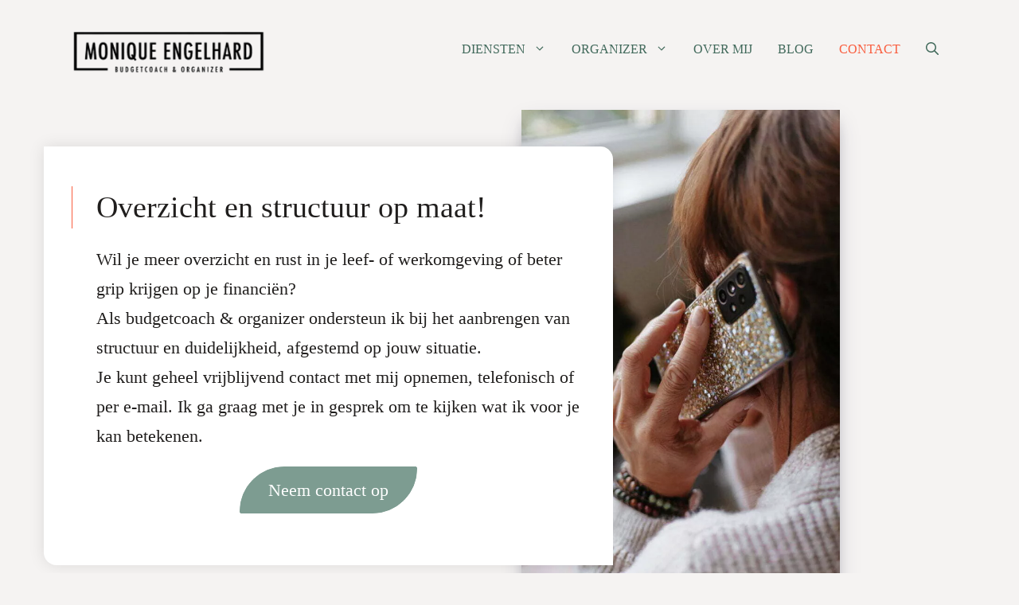

--- FILE ---
content_type: text/html; charset=UTF-8
request_url: https://monique-engelhard.nl/contact/
body_size: 26333
content:
<!DOCTYPE html><html lang="nl-NL"><head><script data-no-optimize="1">var litespeed_docref=sessionStorage.getItem("litespeed_docref");litespeed_docref&&(Object.defineProperty(document,"referrer",{get:function(){return litespeed_docref}}),sessionStorage.removeItem("litespeed_docref"));</script> <meta charset="UTF-8"><meta name='robots' content='index, follow, max-image-preview:large, max-snippet:-1, max-video-preview:-1' /><meta name="viewport" content="width=device-width, initial-scale=1"><title>Contactpagina | Professional Organizer &amp; Budgetcoach Limburg</title><meta name="description" content="Ontdek de voordelen van een professional organizer. Neem geheel vrijblijvend contact met mij op, telefonisch of per e-mail." /><link rel="canonical" href="https://monique-engelhard.nl/contact/" /><meta property="og:locale" content="nl_NL" /><meta property="og:type" content="article" /><meta property="og:title" content="Contactpagina | Professional Organizer &amp; Budgetcoach Limburg" /><meta property="og:description" content="Ontdek de voordelen van een professional organizer. Neem geheel vrijblijvend contact met mij op, telefonisch of per e-mail." /><meta property="og:url" content="https://monique-engelhard.nl/contact/" /><meta property="og:site_name" content="Monique Engelhard - Budgetcoach &amp; Organizer" /><meta property="article:modified_time" content="2026-01-27T10:39:53+00:00" /><meta property="og:image" content="https://monique-engelhard.nl/wp-content/uploads/2022/06/Fotopaginacontact-1-scaled.jpg" /><meta property="og:image:width" content="1707" /><meta property="og:image:height" content="2560" /><meta property="og:image:type" content="image/jpeg" /> <script type="application/ld+json" class="yoast-schema-graph">{"@context":"https://schema.org","@graph":[{"@type":"Article","@id":"https://monique-engelhard.nl/contact/#article","isPartOf":{"@id":"https://monique-engelhard.nl/contact/"},"author":{"name":"Monique Engelhard","@id":"https://monique-engelhard.nl/#/schema/person/bad206e7140ed57ca1ea7b687dbe1f4e"},"headline":"Contact","datePublished":"2022-06-04T07:45:30+00:00","dateModified":"2026-01-27T10:39:53+00:00","mainEntityOfPage":{"@id":"https://monique-engelhard.nl/contact/"},"wordCount":202,"publisher":{"@id":"https://monique-engelhard.nl/#organization"},"image":{"@id":"https://monique-engelhard.nl/contact/#primaryimage"},"thumbnailUrl":"https://static.monique-engelhard.nl/wp-content/uploads/2022/06/Fotopaginacontact-1-scaled.jpg","inLanguage":"nl-NL"},{"@type":["WebPage","ContactPage"],"@id":"https://monique-engelhard.nl/contact/","url":"https://monique-engelhard.nl/contact/","name":"Contactpagina | Professional Organizer & Budgetcoach Limburg","isPartOf":{"@id":"https://monique-engelhard.nl/#website"},"primaryImageOfPage":{"@id":"https://monique-engelhard.nl/contact/#primaryimage"},"image":{"@id":"https://monique-engelhard.nl/contact/#primaryimage"},"thumbnailUrl":"https://static.monique-engelhard.nl/wp-content/uploads/2022/06/Fotopaginacontact-1-scaled.jpg","datePublished":"2022-06-04T07:45:30+00:00","dateModified":"2026-01-27T10:39:53+00:00","description":"Ontdek de voordelen van een professional organizer. Neem geheel vrijblijvend contact met mij op, telefonisch of per e-mail.","breadcrumb":{"@id":"https://monique-engelhard.nl/contact/#breadcrumb"},"inLanguage":"nl-NL","potentialAction":[{"@type":"ReadAction","target":["https://monique-engelhard.nl/contact/"]}]},{"@type":"ImageObject","inLanguage":"nl-NL","@id":"https://monique-engelhard.nl/contact/#primaryimage","url":"https://static.monique-engelhard.nl/wp-content/uploads/2022/06/Fotopaginacontact-1-scaled.jpg","contentUrl":"https://static.monique-engelhard.nl/wp-content/uploads/2022/06/Fotopaginacontact-1-scaled.jpg","width":1707,"height":2560,"caption":"Contact"},{"@type":"BreadcrumbList","@id":"https://monique-engelhard.nl/contact/#breadcrumb","itemListElement":[{"@type":"ListItem","position":1,"name":"Start","item":"https://monique-engelhard.nl/"},{"@type":"ListItem","position":2,"name":"Contact"}]},{"@type":"WebSite","@id":"https://monique-engelhard.nl/#website","url":"https://monique-engelhard.nl/","name":"Monique Engelhard - Budgetcoach &amp; Organizer","description":"Grip op je geld, ruimte in je hoofd!","publisher":{"@id":"https://monique-engelhard.nl/#organization"},"alternateName":"Monique Engelhard Organizer","potentialAction":[{"@type":"SearchAction","target":{"@type":"EntryPoint","urlTemplate":"https://monique-engelhard.nl/?s={search_term_string}"},"query-input":{"@type":"PropertyValueSpecification","valueRequired":true,"valueName":"search_term_string"}}],"inLanguage":"nl-NL"},{"@type":["Organization","LocalBusiness"],"@id":"https://monique-engelhard.nl/#organization","name":"Monique Engelhard","alternateName":"Monique Engelhard Organizer","url":"https://www.monique-engelhard.nl","logo":"https://static.monique-engelhard.nl/wp-content/uploads/2021/09/logo-monique-engelhard_professional-organizer-black.svg","image":{"@id":"https://monique-engelhard.nl/#/schema/logo/image/"},"contactPoint":{"@type":"ContactPoint","telephone":"+31-6-44361155","contactType":"Customer Service","areaServed":"NL","availableLanguage":"Dutch"},"sameAs":[],"email":"contact@monique-engelhard.nl","founder":{"@id":"https://www.monique-engelhard.nl/#/schema/Person/moniqueengelhard"},"legalName":"Monique Engelhard Vennootschap Onder Firma","taxID":"63711621","vatID":"63711621","knm":"000022019960","address":{"@type":"PostalAddress","streetAddress":"Heyakker 9","addressLocality":"HAELEN","postalCode":"6081 CL","addressCountry":"NL"},"openingHoursSpecification":{"@type":"OpeningHoursSpecification","dayOfWeek":["Monday","Tuesday","Wednesday","Thursday","Friday"],"opens":"09:00","closes":"17:00"},"priceRange":"$$","slogan":"Professional Organizer","description":"Monique Engelhard biedt professionele organisatie oplossingen aan.","telephone":"+31-6-44361155"},{"@type":"Person","@id":"https://www.monique-engelhard.nl/#/schema/Person/moniqueengelhard","name":"MMJR Evertz-Engelhard","sameAs":["https://www.linkedin.com/in/monique-engelhard/"],"url":"https://static.monique-engelhard.nl/wp-content/uploads/2022/06/Fotopaginacontact-1-683x1024.jpg.webp","image":"https://static.monique-engelhard.nl/wp-content/uploads/2022/06/Fotopaginacontact-1-683x1024.jpg.webp"}]}</script> <style id='wp-img-auto-sizes-contain-inline-css'>img:is([sizes=auto i],[sizes^="auto," i]){contain-intrinsic-size:3000px 1500px}
/*# sourceURL=wp-img-auto-sizes-contain-inline-css */</style><style id="litespeed-ccss">.ls-lazy-container{content-visibility:auto;contain-intrinsic-size:1px 1000px}.wp-block-image img{height:auto;max-width:100%;vertical-align:bottom}.wp-block-image img,ul{box-sizing:border-box}.entry-content{counter-reset:footnotes}:root{--wp--preset--font-size--normal:16px;--wp--preset--font-size--huge:42px}html :where(img[class*=wp-image-]){height:auto;max-width:100%}:where(figure){margin:0 0 1em}button::-moz-focus-inner{padding:0;border:0}.grid-container{width:100%;padding-right:15px;padding-left:15px}@media (min-width:576px){.grid-container{max-width:540px}}@media (min-width:768px){.grid-container{max-width:720px}}@media (min-width:992px){.grid-container{max-width:960px}}@media (min-width:1200px){.grid-container{max-width:1140px}}:root{--wp-admin-theme-color:#3858e9;--wp-admin-theme-color--rgb:56, 88, 233;--wp-admin-theme-color-darker-10:#2145e6;--wp-admin-theme-color-darker-10--rgb:33, 69, 230;--wp-admin-theme-color-darker-20:#183ad6;--wp-admin-theme-color-darker-20--rgb:24, 58, 214}:root{--wp-admin-theme-color:#007cba;--wp-admin-theme-color--rgb:0, 124, 186;--wp-admin-theme-color-darker-10:#006ba1;--wp-admin-theme-color-darker-10--rgb:0, 107, 161;--wp-admin-theme-color-darker-20:#005a87;--wp-admin-theme-color-darker-20--rgb:0, 90, 135;--wp-admin-border-width-focus:2px;--wp-block-synced-color:#7a00df;--wp-block-synced-color--rgb:122, 0, 223;--wp-bound-block-color:var(--wp-block-synced-color)}.main-navigation ul ul li{width:100%}body,html,li{margin:0}body,figure,h1,html,li,p,ul{padding:0;border:0}html{font-family:sans-serif;-ms-text-size-adjust:100%;-webkit-font-smoothing:antialiased;-moz-osx-font-smoothing:grayscale;box-sizing:border-box;-moz-tab-size:4;-o-tab-size:4;tab-size:4;line-height:1.15;-webkit-text-size-adjust:100%}.main-navigation ul ul a,main{display:block}button,input{font-family:inherit;margin:0}[type=search]{-webkit-appearance:textfield;outline-offset:-2px}[type=search]::-webkit-search-decoration{-webkit-appearance:none}::-moz-focus-inner{border-style:none;padding:0}:-moz-focusring{outline:1px dotted ButtonText}body,button,h1,input{font-weight:400;text-transform:none}body,button,input{font-family:-apple-system,system-ui,BlinkMacSystemFont,"Segoe UI",Helvetica,Arial,sans-serif,"Apple Color Emoji","Segoe UI Emoji","Segoe UI Symbol";font-size:17px;line-height:1.5}p{margin:0 0 1.5em}h1{font-family:inherit;font-style:inherit;font-size:42px;margin:0 0 20px;line-height:1.2em}ul{margin:0 0 1.5em 3em;list-style:disc}li>ul{margin-bottom:0;margin-left:1.5em}figure{margin:0}button{background:#55555e;color:#fff;-webkit-appearance:button;padding:10px 20px}input[type=search]{border:1px solid;border-radius:0;padding:10px 15px;max-width:100%}a{text-decoration:none}.size-full,.size-large,img{max-width:100%;height:auto}.screen-reader-text{border:0;clip:rect(1px,1px,1px,1px);clip-path:inset(50%);height:1px;margin:-1px;overflow:hidden;padding:0;position:absolute!important;width:1px;word-wrap:normal!important}.main-navigation{z-index:100;padding:0;clear:both;display:block}.main-navigation a{display:block;text-decoration:none;font-weight:400;text-transform:none;font-size:15px}.main-navigation ul{list-style:none;margin:0;padding-left:0}.main-navigation .main-nav ul li a{padding-left:20px;padding-right:20px;line-height:60px}.inside-navigation,.main-navigation li{position:relative}.main-navigation .inside-navigation{justify-content:space-between}.main-navigation .inside-navigation,.main-navigation .main-nav>ul{display:flex;flex-wrap:wrap;align-items:center}.main-navigation .menu-bar-items{display:flex;align-items:center;font-size:15px}.main-navigation .menu-bar-items a{color:inherit}.main-navigation .menu-bar-item,.site-header{position:relative}.main-navigation .menu-bar-item.search-item{z-index:20}.main-navigation .menu-bar-item>a{padding-left:20px;padding-right:20px;line-height:60px}.main-navigation ul ul{display:block;box-shadow:1px 1px 0 rgb(0 0 0/.1);float:left;position:absolute;left:-99999px;opacity:0;z-index:99999;width:200px;text-align:left;top:auto;height:0;overflow:hidden}.main-navigation .main-nav ul ul li a{line-height:normal;padding:10px 20px;font-size:14px}.main-navigation .main-nav ul li.menu-item-has-children>a{padding-right:0;position:relative}.main-navigation.sub-menu-left ul ul{box-shadow:-1px 1px 0 rgb(0 0 0/.1)}.main-navigation.sub-menu-left .sub-menu{right:0}.menu-item-has-children .dropdown-menu-toggle{display:inline-block;height:100%;clear:both;padding-right:20px;padding-left:10px}.inside-header{padding:20px 40px}.site-logo{display:inline-block;max-width:100%}.gb-container .wp-block-image img,.site-header .header-image{vertical-align:middle}.inside-header{display:flex;align-items:center}.nav-float-right #site-navigation{margin-left:auto}.site-content{word-wrap:break-word;display:flex}.grid-container{margin-left:auto;margin-right:auto;max-width:1200px}.site-main>*{margin-bottom:20px}.one-container .site-content{padding:40px}.one-container .site-main>:last-child{margin-bottom:0}.featured-image{line-height:0}.gp-icon{display:inline-flex;align-self:center}.gp-icon svg{height:1em;width:1em;top:.125em;position:relative;fill:currentColor}.icon-menu-bars svg:nth-child(2),.icon-search svg:nth-child(2){display:none}.container.grid-container{width:auto}.menu-toggle{display:none;padding:0 20px;line-height:60px;margin:0;font-weight:400;text-transform:none;font-size:15px}.menu-toggle .mobile-menu{padding-left:3px}.menu-toggle .gp-icon+.mobile-menu{padding-left:9px}button.menu-toggle{background-color:#fff0;flex-grow:1;border:0;text-align:center}.has-menu-bar-items button.menu-toggle{flex-grow:0}.mobile-menu-control-wrapper{display:none;margin-left:auto;align-items:center}@media (max-width:768px){.inside-header{text-align:center}.inside-header,.site-content{flex-direction:column}.container .site-content .content-area{width:auto}#main{margin-left:0;margin-right:0}}.gb-container-3c3f7142>.gb-inside-container,.gb-container-ffde6406>.gb-inside-container{padding:15px 0;max-width:1200px;margin-left:auto;margin-right:auto}.gb-container-3c3f7142>.gb-inside-container{padding:0}.gb-container-3bbc9445{margin-right:-130px;background-color:#fff;position:relative;z-index:10}.gb-container-3bbc9445>.gb-inside-container{padding:50px 35px}.gb-grid-wrapper>.gb-grid-column-3bbc9445{width:50%}.gb-grid-wrapper>.gb-grid-column-3bbc9445>.gb-container,.gb-grid-wrapper>.gb-grid-column-4f6f377e>.gb-container{justify-content:center;display:flex;flex-direction:column;height:100%}.gb-container-4f6f377e>.gb-inside-container{padding:0 15px}.gb-grid-wrapper>.gb-grid-column-4f6f377e{width:50%}.gb-container-04834d6f>.gb-inside-container,.gb-container-d2eafea0>.gb-inside-container{padding:15px 5px;max-width:1200px;margin-left:auto;margin-right:auto}.gb-container-d2eafea0>.gb-inside-container{padding:30px 0 90px}.gb-grid-wrapper-013af299{align-items:center;justify-content:center}.gb-grid-wrapper-013af299>.gb-grid-column{box-sizing:border-box;padding-left:0}.gb-grid-wrapper-013af299{display:flex;flex-wrap:wrap}*,::after,::before{box-sizing:border-box}h1.gb-headline-32dcf9e1{font-size:38px;padding:0 0 0 30px;margin:0 0 20px;border-left:1px solid #f95d3e}p.gb-headline-89bec0c4{padding-left:30px;margin-bottom:20px;border-left:1px solid #fff0}.gb-button-wrapper{display:flex;flex-wrap:wrap;align-items:flex-start;justify-content:flex-start;clear:both}.gb-button-wrapper-782659fa{justify-content:center;margin-top:15px;margin-bottom:15px}.gb-button-wrapper a.gb-button-e8e363dd{display:inline-flex;align-items:center;justify-content:center;font-family:Futura Md BT;font-size:22px;font-weight:400;text-align:center;padding:0 35px;border-radius:80px 4px;background-color:#7d9c91;color:var(--base-3);text-decoration:none}@media (max-width:1024px){.gb-container-ffde6406>.gb-inside-container{padding-bottom:35px}.gb-container-3c3f7142{margin-right:40px;margin-left:40px}.gb-container-3bbc9445{margin-top:-70px;margin-right:0}.gb-container-3bbc9445>.gb-inside-container{padding:25px 15px}.gb-grid-wrapper>.gb-grid-column-3bbc9445{width:100%;order:2}.gb-grid-wrapper>.gb-grid-column-4f6f377e{width:100%;order:1}.gb-grid-wrapper>.gb-grid-column-4f6f377e>.gb-container{justify-content:center}.gb-container-04834d6f>.gb-inside-container,.gb-container-d2eafea0>.gb-inside-container{padding-right:30px;padding-left:30px}.gb-grid-wrapper-013af299{justify-content:center;margin-left:0}.gb-grid-wrapper-013af299>.gb-grid-column{padding-left:0}h1.gb-headline-32dcf9e1{font-size:28px}}@media (max-width:1024px) and (min-width:768px){.gb-grid-wrapper>div.gb-grid-column-4f6f377e{padding-bottom:0}}@media (max-width:767px){.gb-container-3bbc9445,.gb-container-3c3f7142{margin-right:10px;margin-left:10px}.gb-grid-wrapper>.gb-grid-column-3bbc9445{width:100%;order:2}.gb-container-4f6f377e{min-height:100px}.gb-grid-wrapper>.gb-grid-column-4f6f377e{width:100%;order:1}.gb-grid-wrapper>div.gb-grid-column-4f6f377e{padding-bottom:0}.gb-container-04834d6f>.gb-inside-container{padding-right:15px;padding-left:15px}.gb-container-d2eafea0>.gb-inside-container{padding-right:30px;padding-left:30px}h1.gb-headline-32dcf9e1{font-size:22px;padding-left:15px}p.gb-headline-89bec0c4{padding-left:15px}}:root{--gb-container-width:1200px}.gb-grid-wrapper .wp-block-image{margin-bottom:0}.post-image-aligned-center .featured-image{text-align:center}body{display:flex;flex-direction:column;min-height:100vh;min-height:calc(100vh - 30px)}#page{flex:1;width:100%}svg{max-height:100%}button{border:1px solid #fff0}.mobile-header-navigation{padding:10px;box-sizing:border-box}@media (max-width:459.99px){#mobile-header .site-logo.mobile-header-logo img{height:40px}#mobile-header>div>button>span.mobile-menu{display:none}#mobile-header>div>div.menu-bar-items>span{margin-left:.3rem}}@media (min-width:460px) and (max-width:992px){#mobile-header .menu-bar-items{justify-content:flex-end}#mobile-header .menu-bar-item.search-item{margin-left:3rem}}@media (max-width:992px){#mobile-header .site-logo.mobile-header-logo{order:2}#mobile-header .menu-toggle{order:1}#mobile-header .menu-bar-items{order:3}#mobile-header .site-logo.mobile-header-logo img{padding:0}#mobile-header.mobile-header-navigation.has-menu-bar-items .mobile-header-logo{margin:0}#mobile-header .inside-navigation{justify-content:space-between}}a.teardrop{padding:10px 35px!important;border:1px solid #41695b}.round-to-left{border-radius:0!important;border-top-right-radius:16px!important;border-bottom-left-radius:16px!important}.round-to-right{border-radius:0!important;border-top-left-radius:16px!important;border-bottom-right-radius:16px!important}.border-radius-tl-small{border-top-left-radius:16px}.border-radius-br-small{border-bottom-right-radius:16px}.img-shadow-v18 img{box-shadow:rgb(50 50 93/.25)0 13px 27px -5px,rgb(0 0 0/.3)0 8px 16px -8px}.shadow{box-shadow:0 0 20px rgb(0 0 0/.1)}.slideout-navigation.main-navigation:not(.is-open):not(.slideout-transition){display:none}.slideout-navigation.main-navigation:not(.slideout-transition).do-overlay{opacity:1}.slideout-navigation button.slideout-exit{background:#fff0;width:100%;text-align:left;padding-top:20px;padding-bottom:20px;box-sizing:border-box;border:0}.slideout-navigation .main-nav{margin-bottom:40px}.slideout-navigation .slideout-menu{display:block}#generate-slideout-menu{z-index:100001}#generate-slideout-menu .slideout-menu li{float:none;width:100%;clear:both;text-align:left}#generate-slideout-menu.do-overlay li{text-align:center}.slideout-navigation.do-overlay{transform:none!important;width:100%;text-align:center;left:0;right:0}.slideout-navigation.do-overlay .inside-navigation{display:flex;flex-direction:column;padding:10% 10%0;max-width:700px}.slideout-navigation.do-overlay .inside-navigation .main-nav{margin-left:auto;margin-right:auto;min-width:250px}.slideout-navigation.do-overlay .slideout-exit{position:fixed;right:0;top:0;width:auto;font-size:25px}.slideout-navigation.do-overlay .slideout-menu li a{display:inline-block}.slideout-navigation.do-overlay .slideout-menu li{margin-bottom:5px}#generate-slideout-menu.do-overlay .slideout-menu li,.slideout-navigation.do-overlay .inside-navigation{text-align:center}@media (max-width:768px){.slideout-navigation.do-overlay .slideout-exit{position:static;text-align:center}}.site-logo.mobile-header-logo{display:flex;align-items:center;order:0;margin-right:10px}.site-logo.mobile-header-logo img{position:relative;padding:10px 0;display:block}.main-navigation.mobile-header-navigation{display:none;float:none;margin-bottom:0}.main-navigation .menu-toggle{flex-grow:1;width:auto}.main-navigation.has-branding .menu-toggle{flex-grow:0;padding-right:20px;order:2}.mobile-header-navigation.has-menu-bar-items .mobile-header-logo{margin-right:auto}.grid-container.grid-parent{width:auto}.wp-block-image{margin:0 0 1em}.page-header-image{display:none}:root{--primary:#7d9c91;--secondary:#f95d3e;--green-dark:#41695b;--green-medium:#7d9c91;--green-light:#a5bcb1;--white:#ffffff;--dark:#201e1d}body{background-color:#f5f3f2;color:#353a3d}@media (max-width:992px) and (min-width:993px){.inside-header{display:flex;flex-direction:column;align-items:center}.site-logo{margin-bottom:1.5em}#site-navigation{margin:0 auto}}.site-header .header-image{width:300px}.navigation-search{position:absolute;left:-99999px;visibility:hidden;z-index:20;width:100%;top:0;opacity:0}.navigation-search input[type="search"]{outline:0;border:0;vertical-align:bottom;line-height:1;opacity:.9;width:100%;z-index:20;border-radius:0;-webkit-appearance:none;height:60px}.navigation-search input::-ms-clear{display:none;width:0;height:0}.navigation-search input::-ms-reveal{display:none;width:0;height:0}.navigation-search input::-webkit-search-decoration,.navigation-search input::-webkit-search-cancel-button,.navigation-search input::-webkit-search-results-button,.navigation-search input::-webkit-search-results-decoration{display:none}:root{--contrast:#222222;--contrast-2:#575760;--contrast-3:#b2b2be;--base:#f0f0f0;--base-2:#f7f8f9;--base-3:#ffffff;--accent:#1e73be}body,button,input{font-family:"Futura Bk BT";font-size:22px}body{line-height:1.7}.main-navigation a,.menu-toggle{font-family:"Futura Md BT";text-transform:uppercase;font-size:16px}.main-navigation .menu-bar-items{font-size:16px}.main-navigation .main-nav ul ul li a{font-size:15px}button:not(.menu-toggle){font-family:"Futura Md BT";font-size:22px}h1{font-family:"Futura Md BT";font-size:38px;line-height:1.4em;margin-bottom:15px}@media (max-width:768px){h1{font-size:22px}}.site-header{background-color:#f5f3f2;color:#fff}.site-header a{color:#fff}.mobile-menu-control-wrapper .menu-toggle{background-color:rgb(0 0 0/.02)}.main-navigation,.main-navigation ul ul{background-color:#f5f3f2}.main-navigation .main-nav ul li a,.main-navigation .menu-toggle,.main-navigation .menu-bar-items{color:#41695b}.main-navigation .main-nav ul li[class*="current-menu-"]>a{color:#f95d3e;background-color:#f5f3f2}.navigation-search input[type="search"]{color:#7d9c91;background-color:#f5f3f2}.one-container .container{color:#201e1d;background-color:#f5f3f2}.inside-article a{color:#7d9c91}h1{color:#201e1d}input[type="search"]{color:#201e1d;background-color:#f5f3f2}button{color:#fff;background-color:#7d9c91}:root{--gp-search-modal-bg-color:var(--base-3);--gp-search-modal-text-color:var(--contrast);--gp-search-modal-overlay-bg-color:rgba(0,0,0,0.2)}.inside-header{padding:30px}.one-container .site-content{padding:0}.entry-content .alignwide{margin-left:0;width:calc(100% + 0px);max-width:calc(100% + 0px)}.main-navigation .main-nav ul li a,.menu-toggle,.main-navigation .menu-bar-item>a{padding-left:16px;padding-right:16px;line-height:50px}.main-navigation .main-nav ul ul li a{padding:18px 16px 18px 16px}.main-navigation ul ul{width:190px}.navigation-search input[type="search"]{height:50px}.menu-item-has-children .dropdown-menu-toggle{padding-right:16px}@media (max-width:768px){.one-container .site-content{padding:0}.inside-header{padding-top:0;padding-right:30px;padding-left:30px}.entry-content .alignwide{margin-left:0;width:calc(100% + 0px);max-width:calc(100% + 0px)}}.site-content .content-area{width:100%}@media (max-width:992px){.main-navigation .menu-toggle{display:block}.main-navigation ul,.main-navigation:not(.slideout-navigation):not(.toggled) .main-nav>ul,.has-inline-mobile-toggle #site-navigation .inside-navigation>*:not(.navigation-search):not(.main-nav){display:none}.has-inline-mobile-toggle .mobile-menu-control-wrapper{display:flex;flex-wrap:wrap}.has-inline-mobile-toggle .inside-header{flex-direction:row;text-align:left;flex-wrap:wrap}.has-inline-mobile-toggle #site-navigation{flex-basis:100%}}@media (max-width:1024px){.main-navigation:not(.slideout-navigation) a,.main-navigation .menu-toggle,.main-navigation .menu-bar-items{font-size:18px}.main-navigation:not(.slideout-navigation) .main-nav ul ul li a{font-size:15px}}@media (max-width:992px){.main-navigation:not(.slideout-navigation) a,.main-navigation .menu-toggle,.main-navigation .menu-bar-items{font-size:16px}.main-navigation:not(.slideout-navigation) .main-nav ul ul li a{font-size:15px}}@media (max-width:992px){.main-navigation .main-nav ul li a,.main-navigation .menu-toggle,.main-navigation .menu-bar-item>a{line-height:50px}.mobile-header-navigation .site-logo.mobile-header-logo img,.navigation-search input[type="search"]{height:50px}}.main-navigation.slideout-navigation .main-nav>ul>li>a{line-height:60px}:root{--gp-slideout-width:265px}.slideout-navigation.main-navigation{background-color:#a5bcb1}.slideout-navigation.main-navigation .main-nav ul li a{color:#fff;font-weight:400;text-transform:uppercase;font-size:20px}@media (max-width:768px){.slideout-navigation.main-navigation .main-nav ul li a{font-size:18px}}.slideout-navigation.main-navigation .main-nav ul li[class*="current-menu-"]>a{color:#fff;background-color:#7d9c91}.slideout-navigation,.slideout-navigation a{color:#fff}.slideout-navigation button.slideout-exit{color:#fff;padding-left:16px;padding-right:16px}@media (max-width:992px){.site-header,#site-navigation{display:none!important;opacity:0}#mobile-header{display:block!important;width:100%!important}#mobile-header .main-nav>ul{display:none}#mobile-header .menu-toggle{display:block}#mobile-header .main-nav{-ms-flex:0 0 100%;flex:0 0 100%;-webkit-box-ordinal-group:5;-ms-flex-order:4;order:4}}.main-navigation.has-branding .inside-navigation.grid-container{padding:0}.site-logo.mobile-header-logo img{height:50px;width:auto}@media (max-width:992px){.mobile-header-navigation .site-logo{margin-left:10px}.main-navigation.has-branding .inside-navigation.grid-container{padding:0}.site-logo.mobile-header-logo{height:50px}}.main-navigation ul .menu-wide ul{width:290px}.main-navigation .sub-menu-right .sub-menu{right:unset;left:0}@media (min-width:768px) and (max-width:992px){.mobile-header-navigation{padding:10px 30px}}@media (min-width:993px) and (max-width:1024px){header .grid-container{padding-right:35px;padding-left:35px}.main-navigation:not(.slideout-navigation) a{font-size:16px}}ul{margin:0 0 1.5em 1em}.inside-article a:not(.gb-button){font-weight:700!important}.page-id-6797 a.teardrop{color:#fff!important;border:1px solid #7d9c91}.site-header .header-image{width:300px;height:63px!important}.ls-lazy-container{content-visibility:auto;contain-intrinsic-size:1px 1000px}.wp-block-image img{height:auto;max-width:100%;vertical-align:bottom}.wp-block-image img,ul{box-sizing:border-box}.entry-content{counter-reset:footnotes}:root{--wp--preset--font-size--normal:16px;--wp--preset--font-size--huge:42px}html :where(img[class*=wp-image-]){height:auto;max-width:100%}:where(figure){margin:0 0 1em}button::-moz-focus-inner{padding:0;border:0}.grid-container{width:100%;padding-right:15px;padding-left:15px}@media (min-width:576px){.grid-container{max-width:540px}}@media (min-width:768px){.grid-container{max-width:720px}}@media (min-width:992px){.grid-container{max-width:960px}}@media (min-width:1200px){.grid-container{max-width:1140px}}:root{--wp-admin-theme-color:#3858e9;--wp-admin-theme-color--rgb:56, 88, 233;--wp-admin-theme-color-darker-10:#2145e6;--wp-admin-theme-color-darker-10--rgb:33, 69, 230;--wp-admin-theme-color-darker-20:#183ad6;--wp-admin-theme-color-darker-20--rgb:24, 58, 214}:root{--wp-admin-theme-color:#007cba;--wp-admin-theme-color--rgb:0, 124, 186;--wp-admin-theme-color-darker-10:#006ba1;--wp-admin-theme-color-darker-10--rgb:0, 107, 161;--wp-admin-theme-color-darker-20:#005a87;--wp-admin-theme-color-darker-20--rgb:0, 90, 135;--wp-admin-border-width-focus:2px;--wp-block-synced-color:#7a00df;--wp-block-synced-color--rgb:122, 0, 223;--wp-bound-block-color:var(--wp-block-synced-color)}.main-navigation ul ul li{width:100%}body,html,li{margin:0}body,figure,h1,html,li,p,ul{padding:0;border:0}html{font-family:sans-serif;-ms-text-size-adjust:100%;-webkit-font-smoothing:antialiased;-moz-osx-font-smoothing:grayscale;box-sizing:border-box;-moz-tab-size:4;-o-tab-size:4;tab-size:4;line-height:1.15;-webkit-text-size-adjust:100%}.main-navigation ul ul a,main{display:block}button,input{font-family:inherit;margin:0}[type=search]{-webkit-appearance:textfield;outline-offset:-2px}[type=search]::-webkit-search-decoration{-webkit-appearance:none}::-moz-focus-inner{border-style:none;padding:0}:-moz-focusring{outline:1px dotted ButtonText}body,button,h1,input{font-weight:400;text-transform:none}body,button,input{font-family:-apple-system,system-ui,BlinkMacSystemFont,"Segoe UI",Helvetica,Arial,sans-serif,"Apple Color Emoji","Segoe UI Emoji","Segoe UI Symbol";font-size:17px;line-height:1.5}p{margin:0 0 1.5em}h1{font-family:inherit;font-style:inherit;font-size:42px;margin:0 0 20px;line-height:1.2em}ul{margin:0 0 1.5em 3em;list-style:disc}li>ul{margin-bottom:0;margin-left:1.5em}figure{margin:0}button{background:#55555e;color:#fff;-webkit-appearance:button;padding:10px 20px}input[type=search]{border:1px solid;border-radius:0;padding:10px 15px;max-width:100%}a{text-decoration:none}.size-full,.size-large,img{max-width:100%;height:auto}.screen-reader-text{border:0;clip:rect(1px,1px,1px,1px);clip-path:inset(50%);height:1px;margin:-1px;overflow:hidden;padding:0;position:absolute!important;width:1px;word-wrap:normal!important}.main-navigation{z-index:100;padding:0;clear:both;display:block}.main-navigation a{display:block;text-decoration:none;font-weight:400;text-transform:none;font-size:15px}.main-navigation ul{list-style:none;margin:0;padding-left:0}.main-navigation .main-nav ul li a{padding-left:20px;padding-right:20px;line-height:60px}.inside-navigation,.main-navigation li{position:relative}.main-navigation .inside-navigation{justify-content:space-between}.main-navigation .inside-navigation,.main-navigation .main-nav>ul{display:flex;flex-wrap:wrap;align-items:center}.main-navigation .menu-bar-items{display:flex;align-items:center;font-size:15px}.main-navigation .menu-bar-items a{color:inherit}.main-navigation .menu-bar-item,.site-header{position:relative}.main-navigation .menu-bar-item.search-item{z-index:20}.main-navigation .menu-bar-item>a{padding-left:20px;padding-right:20px;line-height:60px}.main-navigation ul ul{display:block;box-shadow:1px 1px 0 rgb(0 0 0/.1);float:left;position:absolute;left:-99999px;opacity:0;z-index:99999;width:200px;text-align:left;top:auto;height:0;overflow:hidden}.main-navigation .main-nav ul ul li a{line-height:normal;padding:10px 20px;font-size:14px}.main-navigation .main-nav ul li.menu-item-has-children>a{padding-right:0;position:relative}.main-navigation.sub-menu-left ul ul{box-shadow:-1px 1px 0 rgb(0 0 0/.1)}.main-navigation.sub-menu-left .sub-menu{right:0}.menu-item-has-children .dropdown-menu-toggle{display:inline-block;height:100%;clear:both;padding-right:20px;padding-left:10px}.inside-header{padding:20px 40px}.site-logo{display:inline-block;max-width:100%}.gb-container .wp-block-image img,.site-header .header-image{vertical-align:middle}.inside-header{display:flex;align-items:center}.nav-float-right #site-navigation{margin-left:auto}.site-content{word-wrap:break-word;display:flex}.grid-container{margin-left:auto;margin-right:auto;max-width:1200px}.site-main>*{margin-bottom:20px}.one-container .site-content{padding:40px}.one-container .site-main>:last-child{margin-bottom:0}.featured-image{line-height:0}.gp-icon{display:inline-flex;align-self:center}.gp-icon svg{height:1em;width:1em;top:.125em;position:relative;fill:currentColor}.icon-menu-bars svg:nth-child(2),.icon-search svg:nth-child(2){display:none}.container.grid-container{width:auto}.menu-toggle{display:none;padding:0 20px;line-height:60px;margin:0;font-weight:400;text-transform:none;font-size:15px}.menu-toggle .mobile-menu{padding-left:3px}.menu-toggle .gp-icon+.mobile-menu{padding-left:9px}button.menu-toggle{background-color:#fff0;flex-grow:1;border:0;text-align:center}.has-menu-bar-items button.menu-toggle{flex-grow:0}.mobile-menu-control-wrapper{display:none;margin-left:auto;align-items:center}@media (max-width:768px){.inside-header{text-align:center}.inside-header,.site-content{flex-direction:column}.container .site-content .content-area{width:auto}#main{margin-left:0;margin-right:0}}.gb-container-3c3f7142>.gb-inside-container,.gb-container-ffde6406>.gb-inside-container{padding:15px 0;max-width:1200px;margin-left:auto;margin-right:auto}.gb-container-3c3f7142>.gb-inside-container{padding:0}.gb-container-3bbc9445{margin-right:-130px;background-color:#fff;position:relative;z-index:10}.gb-container-3bbc9445>.gb-inside-container{padding:50px 35px}.gb-grid-wrapper>.gb-grid-column-3bbc9445{width:50%}.gb-grid-wrapper>.gb-grid-column-3bbc9445>.gb-container,.gb-grid-wrapper>.gb-grid-column-4f6f377e>.gb-container{justify-content:center;display:flex;flex-direction:column;height:100%}.gb-container-4f6f377e>.gb-inside-container{padding:0 15px}.gb-grid-wrapper>.gb-grid-column-4f6f377e{width:50%}.gb-container-04834d6f>.gb-inside-container,.gb-container-d2eafea0>.gb-inside-container{padding:15px 5px;max-width:1200px;margin-left:auto;margin-right:auto}.gb-container-d2eafea0>.gb-inside-container{padding:30px 0 90px}.gb-grid-wrapper-013af299{align-items:center;justify-content:center}.gb-grid-wrapper-013af299>.gb-grid-column{box-sizing:border-box;padding-left:0}.gb-grid-wrapper-013af299{display:flex;flex-wrap:wrap}*,::after,::before{box-sizing:border-box}h1.gb-headline-32dcf9e1{font-size:38px;padding:0 0 0 30px;margin:0 0 20px;border-left:1px solid #f95d3e}p.gb-headline-89bec0c4{padding-left:30px;margin-bottom:20px;border-left:1px solid #fff0}.gb-button-wrapper{display:flex;flex-wrap:wrap;align-items:flex-start;justify-content:flex-start;clear:both}.gb-button-wrapper-782659fa{justify-content:center;margin-top:15px;margin-bottom:15px}.gb-button-wrapper a.gb-button-e8e363dd{display:inline-flex;align-items:center;justify-content:center;font-family:Futura Md BT;font-size:22px;font-weight:400;text-align:center;padding:0 35px;border-radius:80px 4px;background-color:#7d9c91;color:var(--base-3);text-decoration:none}@media (max-width:1024px){.gb-container-ffde6406>.gb-inside-container{padding-bottom:35px}.gb-container-3c3f7142{margin-right:40px;margin-left:40px}.gb-container-3bbc9445{margin-top:-70px;margin-right:0}.gb-container-3bbc9445>.gb-inside-container{padding:25px 15px}.gb-grid-wrapper>.gb-grid-column-3bbc9445{width:100%;order:2}.gb-grid-wrapper>.gb-grid-column-4f6f377e{width:100%;order:1}.gb-grid-wrapper>.gb-grid-column-4f6f377e>.gb-container{justify-content:center}.gb-container-04834d6f>.gb-inside-container,.gb-container-d2eafea0>.gb-inside-container{padding-right:30px;padding-left:30px}.gb-grid-wrapper-013af299{justify-content:center;margin-left:0}.gb-grid-wrapper-013af299>.gb-grid-column{padding-left:0}h1.gb-headline-32dcf9e1{font-size:28px}}@media (max-width:1024px) and (min-width:768px){.gb-grid-wrapper>div.gb-grid-column-4f6f377e{padding-bottom:0}}@media (max-width:767px){.gb-container-3bbc9445,.gb-container-3c3f7142{margin-right:10px;margin-left:10px}.gb-grid-wrapper>.gb-grid-column-3bbc9445{width:100%;order:2}.gb-container-4f6f377e{min-height:100px}.gb-grid-wrapper>.gb-grid-column-4f6f377e{width:100%;order:1}.gb-grid-wrapper>div.gb-grid-column-4f6f377e{padding-bottom:0}.gb-container-04834d6f>.gb-inside-container{padding-right:15px;padding-left:15px}.gb-container-d2eafea0>.gb-inside-container{padding-right:30px;padding-left:30px}h1.gb-headline-32dcf9e1{font-size:22px;padding-left:15px}p.gb-headline-89bec0c4{padding-left:15px}}:root{--gb-container-width:1200px}.gb-grid-wrapper .wp-block-image{margin-bottom:0}.post-image-aligned-center .featured-image{text-align:center}body{display:flex;flex-direction:column;min-height:100vh;min-height:calc(100vh - 30px)}#page{flex:1;width:100%}svg{max-height:100%}button{border:1px solid #fff0}.mobile-header-navigation{padding:10px;box-sizing:border-box}@media (max-width:459.99px){#mobile-header .site-logo.mobile-header-logo img{height:40px}#mobile-header>div>button>span.mobile-menu{display:none}#mobile-header>div>div.menu-bar-items>span{margin-left:.3rem}}@media (min-width:460px) and (max-width:992px){#mobile-header .menu-bar-items{justify-content:flex-end}#mobile-header .menu-bar-item.search-item{margin-left:3rem}}@media (max-width:992px){#mobile-header .site-logo.mobile-header-logo{order:2}#mobile-header .menu-toggle{order:1}#mobile-header .menu-bar-items{order:3}#mobile-header .site-logo.mobile-header-logo img{padding:0}#mobile-header.mobile-header-navigation.has-menu-bar-items .mobile-header-logo{margin:0}#mobile-header .inside-navigation{justify-content:space-between}}a.teardrop{padding:10px 35px!important;border:1px solid #41695b}.round-to-left{border-radius:0!important;border-top-right-radius:16px!important;border-bottom-left-radius:16px!important}.round-to-right{border-radius:0!important;border-top-left-radius:16px!important;border-bottom-right-radius:16px!important}.border-radius-tl-small{border-top-left-radius:16px}.border-radius-br-small{border-bottom-right-radius:16px}.img-shadow-v18 img{box-shadow:rgb(50 50 93/.25)0 13px 27px -5px,rgb(0 0 0/.3)0 8px 16px -8px}.shadow{box-shadow:0 0 20px rgb(0 0 0/.1)}.slideout-navigation.main-navigation:not(.is-open):not(.slideout-transition){display:none}.slideout-navigation.main-navigation:not(.slideout-transition).do-overlay{opacity:1}.slideout-navigation button.slideout-exit{background:#fff0;width:100%;text-align:left;padding-top:20px;padding-bottom:20px;box-sizing:border-box;border:0}.slideout-navigation .main-nav{margin-bottom:40px}.slideout-navigation .slideout-menu{display:block}#generate-slideout-menu{z-index:100001}#generate-slideout-menu .slideout-menu li{float:none;width:100%;clear:both;text-align:left}#generate-slideout-menu.do-overlay li{text-align:center}.slideout-navigation.do-overlay{transform:none!important;width:100%;text-align:center;left:0;right:0}.slideout-navigation.do-overlay .inside-navigation{display:flex;flex-direction:column;padding:10% 10%0;max-width:700px}.slideout-navigation.do-overlay .inside-navigation .main-nav{margin-left:auto;margin-right:auto;min-width:250px}.slideout-navigation.do-overlay .slideout-exit{position:fixed;right:0;top:0;width:auto;font-size:25px}.slideout-navigation.do-overlay .slideout-menu li a{display:inline-block}.slideout-navigation.do-overlay .slideout-menu li{margin-bottom:5px}#generate-slideout-menu.do-overlay .slideout-menu li,.slideout-navigation.do-overlay .inside-navigation{text-align:center}@media (max-width:768px){.slideout-navigation.do-overlay .slideout-exit{position:static;text-align:center}}.site-logo.mobile-header-logo{display:flex;align-items:center;order:0;margin-right:10px}.site-logo.mobile-header-logo img{position:relative;padding:10px 0;display:block}.main-navigation.mobile-header-navigation{display:none;float:none;margin-bottom:0}.main-navigation .menu-toggle{flex-grow:1;width:auto}.main-navigation.has-branding .menu-toggle{flex-grow:0;padding-right:20px;order:2}.mobile-header-navigation.has-menu-bar-items .mobile-header-logo{margin-right:auto}.grid-container.grid-parent{width:auto}.wp-block-image{margin:0 0 1em}.page-header-image{display:none}:root{--primary:#7d9c91;--secondary:#f95d3e;--green-dark:#41695b;--green-medium:#7d9c91;--green-light:#a5bcb1;--white:#ffffff;--dark:#201e1d}body{background-color:#f5f3f2;color:#353a3d}@media (max-width:992px) and (min-width:993px){.inside-header{display:flex;flex-direction:column;align-items:center}.site-logo{margin-bottom:1.5em}#site-navigation{margin:0 auto}}.site-header .header-image{width:300px}.navigation-search{position:absolute;left:-99999px;visibility:hidden;z-index:20;width:100%;top:0;opacity:0}.navigation-search input[type="search"]{outline:0;border:0;vertical-align:bottom;line-height:1;opacity:.9;width:100%;z-index:20;border-radius:0;-webkit-appearance:none;height:60px}.navigation-search input::-ms-clear{display:none;width:0;height:0}.navigation-search input::-ms-reveal{display:none;width:0;height:0}.navigation-search input::-webkit-search-decoration,.navigation-search input::-webkit-search-cancel-button,.navigation-search input::-webkit-search-results-button,.navigation-search input::-webkit-search-results-decoration{display:none}:root{--contrast:#222222;--contrast-2:#575760;--contrast-3:#b2b2be;--base:#f0f0f0;--base-2:#f7f8f9;--base-3:#ffffff;--accent:#1e73be}body,button,input{font-family:"Futura Bk BT";font-size:22px}body{line-height:1.7}.main-navigation a,.menu-toggle{font-family:"Futura Md BT";text-transform:uppercase;font-size:16px}.main-navigation .menu-bar-items{font-size:16px}.main-navigation .main-nav ul ul li a{font-size:15px}button:not(.menu-toggle){font-family:"Futura Md BT";font-size:22px}h1{font-family:"Futura Md BT";font-size:38px;line-height:1.4em;margin-bottom:15px}@media (max-width:768px){h1{font-size:22px}}.site-header{background-color:#f5f3f2;color:#fff}.site-header a{color:#fff}.mobile-menu-control-wrapper .menu-toggle{background-color:rgb(0 0 0/.02)}.main-navigation,.main-navigation ul ul{background-color:#f5f3f2}.main-navigation .main-nav ul li a,.main-navigation .menu-toggle,.main-navigation .menu-bar-items{color:#41695b}.main-navigation .main-nav ul li[class*="current-menu-"]>a{color:#f95d3e;background-color:#f5f3f2}.navigation-search input[type="search"]{color:#7d9c91;background-color:#f5f3f2}.one-container .container{color:#201e1d;background-color:#f5f3f2}.inside-article a{color:#7d9c91}h1{color:#201e1d}input[type="search"]{color:#201e1d;background-color:#f5f3f2}button{color:#fff;background-color:#7d9c91}:root{--gp-search-modal-bg-color:var(--base-3);--gp-search-modal-text-color:var(--contrast);--gp-search-modal-overlay-bg-color:rgba(0,0,0,0.2)}.inside-header{padding:30px}.one-container .site-content{padding:0}.entry-content .alignwide{margin-left:0;width:calc(100% + 0px);max-width:calc(100% + 0px)}.main-navigation .main-nav ul li a,.menu-toggle,.main-navigation .menu-bar-item>a{padding-left:16px;padding-right:16px;line-height:50px}.main-navigation .main-nav ul ul li a{padding:18px 16px 18px 16px}.main-navigation ul ul{width:190px}.navigation-search input[type="search"]{height:50px}.menu-item-has-children .dropdown-menu-toggle{padding-right:16px}@media (max-width:768px){.one-container .site-content{padding:0}.inside-header{padding-top:0;padding-right:30px;padding-left:30px}.entry-content .alignwide{margin-left:0;width:calc(100% + 0px);max-width:calc(100% + 0px)}}.site-content .content-area{width:100%}@media (max-width:992px){.main-navigation .menu-toggle{display:block}.main-navigation ul,.main-navigation:not(.slideout-navigation):not(.toggled) .main-nav>ul,.has-inline-mobile-toggle #site-navigation .inside-navigation>*:not(.navigation-search):not(.main-nav){display:none}.has-inline-mobile-toggle .mobile-menu-control-wrapper{display:flex;flex-wrap:wrap}.has-inline-mobile-toggle .inside-header{flex-direction:row;text-align:left;flex-wrap:wrap}.has-inline-mobile-toggle #site-navigation{flex-basis:100%}}@media (max-width:1024px){.main-navigation:not(.slideout-navigation) a,.main-navigation .menu-toggle,.main-navigation .menu-bar-items{font-size:18px}.main-navigation:not(.slideout-navigation) .main-nav ul ul li a{font-size:15px}}@media (max-width:992px){.main-navigation:not(.slideout-navigation) a,.main-navigation .menu-toggle,.main-navigation .menu-bar-items{font-size:16px}.main-navigation:not(.slideout-navigation) .main-nav ul ul li a{font-size:15px}}@media (max-width:992px){.main-navigation .main-nav ul li a,.main-navigation .menu-toggle,.main-navigation .menu-bar-item>a{line-height:50px}.mobile-header-navigation .site-logo.mobile-header-logo img,.navigation-search input[type="search"]{height:50px}}.main-navigation.slideout-navigation .main-nav>ul>li>a{line-height:60px}:root{--gp-slideout-width:265px}.slideout-navigation.main-navigation{background-color:#a5bcb1}.slideout-navigation.main-navigation .main-nav ul li a{color:#fff;font-weight:400;text-transform:uppercase;font-size:20px}@media (max-width:768px){.slideout-navigation.main-navigation .main-nav ul li a{font-size:18px}}.slideout-navigation.main-navigation .main-nav ul li[class*="current-menu-"]>a{color:#fff;background-color:#7d9c91}.slideout-navigation,.slideout-navigation a{color:#fff}.slideout-navigation button.slideout-exit{color:#fff;padding-left:16px;padding-right:16px}@media (max-width:992px){.site-header,#site-navigation{display:none!important;opacity:0}#mobile-header{display:block!important;width:100%!important}#mobile-header .main-nav>ul{display:none}#mobile-header .menu-toggle{display:block}#mobile-header .main-nav{-ms-flex:0 0 100%;flex:0 0 100%;-webkit-box-ordinal-group:5;-ms-flex-order:4;order:4}}.main-navigation.has-branding .inside-navigation.grid-container{padding:0}.site-logo.mobile-header-logo img{height:50px;width:auto}@media (max-width:992px){.mobile-header-navigation .site-logo{margin-left:10px}.main-navigation.has-branding .inside-navigation.grid-container{padding:0}.site-logo.mobile-header-logo{height:50px}}.main-navigation ul .menu-wide ul{width:290px}.main-navigation .sub-menu-right .sub-menu{right:unset;left:0}@media (min-width:768px) and (max-width:992px){.mobile-header-navigation{padding:10px 30px}}@media (min-width:993px) and (max-width:1024px){header .grid-container{padding-right:35px;padding-left:35px}.main-navigation:not(.slideout-navigation) a{font-size:16px}}ul{margin:0 0 1.5em 1em}.inside-article a:not(.gb-button){font-weight:700!important}.page-id-6797 a.teardrop{color:#fff!important;border:1px solid #7d9c91}.main-navigation.offside {
    position: fixed;
    width: 265px;
    height: 100%;
    height: 100vh;
    top: 0;
    z-index: 9999;
    overflow: auto;
    -webkit-overflow-scrolling: touch;
    visibility: hidden;
}
.site-header .header-image {
    width: 300px;
    height: 63px!important;
}
.slideout-navigation.do-overlay.is-open {
    visibility: visible;
    opacity: 1;
}

.findme {
display: block;
}</style><style>.ls-lazy-container{content-visibility:auto;contain-intrinsic-size:1px 1000px;}</style><link rel="preload" data-asynced="1" data-optimized="2" as="style" onload="this.onload=null;this.rel='stylesheet'" href="https://static.monique-engelhard.nl/wp-content/litespeed/ucss/b4f7d4f9b2c44ddc4816eb9b4f644b4a.css?ver=6a14d" /><script data-optimized="1" type="litespeed/javascript" data-src="https://static.monique-engelhard.nl/wp-content/plugins/litespeed-cache/assets/js/css_async.min.js"></script> <style id='wp-block-image-inline-css'>.wp-block-image>a,.wp-block-image>figure>a{
  display:inline-block;
}
.wp-block-image img{
  box-sizing:border-box;
  height:auto;
  max-width:100%;
  vertical-align:bottom;
}
@media not (prefers-reduced-motion){
  .wp-block-image img.hide{
    visibility:hidden;
  }
  .wp-block-image img.show{
    animation:show-content-image .4s;
  }
}
.wp-block-image[style*=border-radius] img,.wp-block-image[style*=border-radius]>a{
  border-radius:inherit;
}
.wp-block-image.has-custom-border img{
  box-sizing:border-box;
}
.wp-block-image.aligncenter{
  text-align:center;
}
.wp-block-image.alignfull>a,.wp-block-image.alignwide>a{
  width:100%;
}
.wp-block-image.alignfull img,.wp-block-image.alignwide img{
  height:auto;
  width:100%;
}
.wp-block-image .aligncenter,.wp-block-image .alignleft,.wp-block-image .alignright,.wp-block-image.aligncenter,.wp-block-image.alignleft,.wp-block-image.alignright{
  display:table;
}
.wp-block-image .aligncenter>figcaption,.wp-block-image .alignleft>figcaption,.wp-block-image .alignright>figcaption,.wp-block-image.aligncenter>figcaption,.wp-block-image.alignleft>figcaption,.wp-block-image.alignright>figcaption{
  caption-side:bottom;
  display:table-caption;
}
.wp-block-image .alignleft{
  float:left;
  margin:.5em 1em .5em 0;
}
.wp-block-image .alignright{
  float:right;
  margin:.5em 0 .5em 1em;
}
.wp-block-image .aligncenter{
  margin-left:auto;
  margin-right:auto;
}
.wp-block-image :where(figcaption){
  margin-bottom:1em;
  margin-top:.5em;
}
.wp-block-image.is-style-circle-mask img{
  border-radius:9999px;
}
@supports ((-webkit-mask-image:none) or (mask-image:none)) or (-webkit-mask-image:none){
  .wp-block-image.is-style-circle-mask img{
    border-radius:0;
    -webkit-mask-image:url('data:image/svg+xml;utf8,<svg viewBox="0 0 100 100" xmlns="http://www.w3.org/2000/svg"><circle cx="50" cy="50" r="50"/></svg>');
            mask-image:url('data:image/svg+xml;utf8,<svg viewBox="0 0 100 100" xmlns="http://www.w3.org/2000/svg"><circle cx="50" cy="50" r="50"/></svg>');
    mask-mode:alpha;
    -webkit-mask-position:center;
            mask-position:center;
    -webkit-mask-repeat:no-repeat;
            mask-repeat:no-repeat;
    -webkit-mask-size:contain;
            mask-size:contain;
  }
}

:root :where(.wp-block-image.is-style-rounded img,.wp-block-image .is-style-rounded img){
  border-radius:9999px;
}

.wp-block-image figure{
  margin:0;
}

.wp-lightbox-container{
  display:flex;
  flex-direction:column;
  position:relative;
}
.wp-lightbox-container img{
  cursor:zoom-in;
}
.wp-lightbox-container img:hover+button{
  opacity:1;
}
.wp-lightbox-container button{
  align-items:center;
  backdrop-filter:blur(16px) saturate(180%);
  background-color:#5a5a5a40;
  border:none;
  border-radius:4px;
  cursor:zoom-in;
  display:flex;
  height:20px;
  justify-content:center;
  opacity:0;
  padding:0;
  position:absolute;
  right:16px;
  text-align:center;
  top:16px;
  width:20px;
  z-index:100;
}
@media not (prefers-reduced-motion){
  .wp-lightbox-container button{
    transition:opacity .2s ease;
  }
}
.wp-lightbox-container button:focus-visible{
  outline:3px auto #5a5a5a40;
  outline:3px auto -webkit-focus-ring-color;
  outline-offset:3px;
}
.wp-lightbox-container button:hover{
  cursor:pointer;
  opacity:1;
}
.wp-lightbox-container button:focus{
  opacity:1;
}
.wp-lightbox-container button:focus,.wp-lightbox-container button:hover,.wp-lightbox-container button:not(:hover):not(:active):not(.has-background){
  background-color:#5a5a5a40;
  border:none;
}

.wp-lightbox-overlay{
  box-sizing:border-box;
  cursor:zoom-out;
  height:100vh;
  left:0;
  overflow:hidden;
  position:fixed;
  top:0;
  visibility:hidden;
  width:100%;
  z-index:100000;
}
.wp-lightbox-overlay .close-button{
  align-items:center;
  cursor:pointer;
  display:flex;
  justify-content:center;
  min-height:40px;
  min-width:40px;
  padding:0;
  position:absolute;
  right:calc(env(safe-area-inset-right) + 16px);
  top:calc(env(safe-area-inset-top) + 16px);
  z-index:5000000;
}
.wp-lightbox-overlay .close-button:focus,.wp-lightbox-overlay .close-button:hover,.wp-lightbox-overlay .close-button:not(:hover):not(:active):not(.has-background){
  background:none;
  border:none;
}
.wp-lightbox-overlay .lightbox-image-container{
  height:var(--wp--lightbox-container-height);
  left:50%;
  overflow:hidden;
  position:absolute;
  top:50%;
  transform:translate(-50%, -50%);
  transform-origin:top left;
  width:var(--wp--lightbox-container-width);
  z-index:9999999999;
}
.wp-lightbox-overlay .wp-block-image{
  align-items:center;
  box-sizing:border-box;
  display:flex;
  height:100%;
  justify-content:center;
  margin:0;
  position:relative;
  transform-origin:0 0;
  width:100%;
  z-index:3000000;
}
.wp-lightbox-overlay .wp-block-image img{
  height:var(--wp--lightbox-image-height);
  min-height:var(--wp--lightbox-image-height);
  min-width:var(--wp--lightbox-image-width);
  width:var(--wp--lightbox-image-width);
}
.wp-lightbox-overlay .wp-block-image figcaption{
  display:none;
}
.wp-lightbox-overlay button{
  background:none;
  border:none;
}
.wp-lightbox-overlay .scrim{
  background-color:#fff;
  height:100%;
  opacity:.9;
  position:absolute;
  width:100%;
  z-index:2000000;
}
.wp-lightbox-overlay.active{
  visibility:visible;
}
@media not (prefers-reduced-motion){
  .wp-lightbox-overlay.active{
    animation:turn-on-visibility .25s both;
  }
  .wp-lightbox-overlay.active img{
    animation:turn-on-visibility .35s both;
  }
  .wp-lightbox-overlay.show-closing-animation:not(.active){
    animation:turn-off-visibility .35s both;
  }
  .wp-lightbox-overlay.show-closing-animation:not(.active) img{
    animation:turn-off-visibility .25s both;
  }
  .wp-lightbox-overlay.zoom.active{
    animation:none;
    opacity:1;
    visibility:visible;
  }
  .wp-lightbox-overlay.zoom.active .lightbox-image-container{
    animation:lightbox-zoom-in .4s;
  }
  .wp-lightbox-overlay.zoom.active .lightbox-image-container img{
    animation:none;
  }
  .wp-lightbox-overlay.zoom.active .scrim{
    animation:turn-on-visibility .4s forwards;
  }
  .wp-lightbox-overlay.zoom.show-closing-animation:not(.active){
    animation:none;
  }
  .wp-lightbox-overlay.zoom.show-closing-animation:not(.active) .lightbox-image-container{
    animation:lightbox-zoom-out .4s;
  }
  .wp-lightbox-overlay.zoom.show-closing-animation:not(.active) .lightbox-image-container img{
    animation:none;
  }
  .wp-lightbox-overlay.zoom.show-closing-animation:not(.active) .scrim{
    animation:turn-off-visibility .4s forwards;
  }
}

@keyframes show-content-image{
  0%{
    visibility:hidden;
  }
  99%{
    visibility:hidden;
  }
  to{
    visibility:visible;
  }
}
@keyframes turn-on-visibility{
  0%{
    opacity:0;
  }
  to{
    opacity:1;
  }
}
@keyframes turn-off-visibility{
  0%{
    opacity:1;
    visibility:visible;
  }
  99%{
    opacity:0;
    visibility:visible;
  }
  to{
    opacity:0;
    visibility:hidden;
  }
}
@keyframes lightbox-zoom-in{
  0%{
    transform:translate(calc((-100vw + var(--wp--lightbox-scrollbar-width))/2 + var(--wp--lightbox-initial-left-position)), calc(-50vh + var(--wp--lightbox-initial-top-position))) scale(var(--wp--lightbox-scale));
  }
  to{
    transform:translate(-50%, -50%) scale(1);
  }
}
@keyframes lightbox-zoom-out{
  0%{
    transform:translate(-50%, -50%) scale(1);
    visibility:visible;
  }
  99%{
    visibility:visible;
  }
  to{
    transform:translate(calc((-100vw + var(--wp--lightbox-scrollbar-width))/2 + var(--wp--lightbox-initial-left-position)), calc(-50vh + var(--wp--lightbox-initial-top-position))) scale(var(--wp--lightbox-scale));
    visibility:hidden;
  }
}
/*# sourceURL=https://monique-engelhard.nl/wp-includes/blocks/image/style.css */</style><style id='wp-block-image-theme-inline-css'>:root :where(.wp-block-image figcaption){
  color:#555;
  font-size:13px;
  text-align:center;
}
.is-dark-theme :root :where(.wp-block-image figcaption){
  color:#ffffffa6;
}

.wp-block-image{
  margin:0 0 1em;
}
/*# sourceURL=https://monique-engelhard.nl/wp-includes/blocks/image/theme.css */</style><style id='wp-block-list-inline-css'>ol,ul{
  box-sizing:border-box;
}

:root :where(.wp-block-list.has-background){
  padding:1.25em 2.375em;
}
/*# sourceURL=https://monique-engelhard.nl/wp-includes/blocks/list/style.css */</style><style id='wp-block-paragraph-inline-css'>.is-small-text{
  font-size:.875em;
}

.is-regular-text{
  font-size:1em;
}

.is-large-text{
  font-size:2.25em;
}

.is-larger-text{
  font-size:3em;
}

.has-drop-cap:not(:focus):first-letter{
  float:left;
  font-size:8.4em;
  font-style:normal;
  font-weight:100;
  line-height:.68;
  margin:.05em .1em 0 0;
  text-transform:uppercase;
}

body.rtl .has-drop-cap:not(:focus):first-letter{
  float:none;
  margin-left:.1em;
}

p.has-drop-cap.has-background{
  overflow:hidden;
}

:root :where(p.has-background){
  padding:1.25em 2.375em;
}

:where(p.has-text-color:not(.has-link-color)) a{
  color:inherit;
}

p.has-text-align-left[style*="writing-mode:vertical-lr"],p.has-text-align-right[style*="writing-mode:vertical-rl"]{
  rotate:180deg;
}
/*# sourceURL=https://monique-engelhard.nl/wp-includes/blocks/paragraph/style.css */</style><style id='global-styles-inline-css'>:root{--wp--preset--aspect-ratio--square: 1;--wp--preset--aspect-ratio--4-3: 4/3;--wp--preset--aspect-ratio--3-4: 3/4;--wp--preset--aspect-ratio--3-2: 3/2;--wp--preset--aspect-ratio--2-3: 2/3;--wp--preset--aspect-ratio--16-9: 16/9;--wp--preset--aspect-ratio--9-16: 9/16;--wp--preset--color--black: #000000;--wp--preset--color--cyan-bluish-gray: #abb8c3;--wp--preset--color--white: #ffffff;--wp--preset--color--pale-pink: #f78da7;--wp--preset--color--vivid-red: #cf2e2e;--wp--preset--color--luminous-vivid-orange: #ff6900;--wp--preset--color--luminous-vivid-amber: #fcb900;--wp--preset--color--light-green-cyan: #7bdcb5;--wp--preset--color--vivid-green-cyan: #00d084;--wp--preset--color--pale-cyan-blue: #8ed1fc;--wp--preset--color--vivid-cyan-blue: #0693e3;--wp--preset--color--vivid-purple: #9b51e0;--wp--preset--color--contrast: var(--contrast);--wp--preset--color--contrast-2: var(--contrast-2);--wp--preset--color--contrast-3: var(--contrast-3);--wp--preset--color--base: var(--base);--wp--preset--color--base-2: var(--base-2);--wp--preset--color--base-3: var(--base-3);--wp--preset--color--accent: var(--accent);--wp--preset--gradient--vivid-cyan-blue-to-vivid-purple: linear-gradient(135deg,rgb(6,147,227) 0%,rgb(155,81,224) 100%);--wp--preset--gradient--light-green-cyan-to-vivid-green-cyan: linear-gradient(135deg,rgb(122,220,180) 0%,rgb(0,208,130) 100%);--wp--preset--gradient--luminous-vivid-amber-to-luminous-vivid-orange: linear-gradient(135deg,rgb(252,185,0) 0%,rgb(255,105,0) 100%);--wp--preset--gradient--luminous-vivid-orange-to-vivid-red: linear-gradient(135deg,rgb(255,105,0) 0%,rgb(207,46,46) 100%);--wp--preset--gradient--very-light-gray-to-cyan-bluish-gray: linear-gradient(135deg,rgb(238,238,238) 0%,rgb(169,184,195) 100%);--wp--preset--gradient--cool-to-warm-spectrum: linear-gradient(135deg,rgb(74,234,220) 0%,rgb(151,120,209) 20%,rgb(207,42,186) 40%,rgb(238,44,130) 60%,rgb(251,105,98) 80%,rgb(254,248,76) 100%);--wp--preset--gradient--blush-light-purple: linear-gradient(135deg,rgb(255,206,236) 0%,rgb(152,150,240) 100%);--wp--preset--gradient--blush-bordeaux: linear-gradient(135deg,rgb(254,205,165) 0%,rgb(254,45,45) 50%,rgb(107,0,62) 100%);--wp--preset--gradient--luminous-dusk: linear-gradient(135deg,rgb(255,203,112) 0%,rgb(199,81,192) 50%,rgb(65,88,208) 100%);--wp--preset--gradient--pale-ocean: linear-gradient(135deg,rgb(255,245,203) 0%,rgb(182,227,212) 50%,rgb(51,167,181) 100%);--wp--preset--gradient--electric-grass: linear-gradient(135deg,rgb(202,248,128) 0%,rgb(113,206,126) 100%);--wp--preset--gradient--midnight: linear-gradient(135deg,rgb(2,3,129) 0%,rgb(40,116,252) 100%);--wp--preset--font-size--small: 13px;--wp--preset--font-size--medium: 20px;--wp--preset--font-size--large: 36px;--wp--preset--font-size--x-large: 42px;--wp--preset--spacing--20: 0.44rem;--wp--preset--spacing--30: 0.67rem;--wp--preset--spacing--40: 1rem;--wp--preset--spacing--50: 1.5rem;--wp--preset--spacing--60: 2.25rem;--wp--preset--spacing--70: 3.38rem;--wp--preset--spacing--80: 5.06rem;--wp--preset--shadow--natural: 6px 6px 9px rgba(0, 0, 0, 0.2);--wp--preset--shadow--deep: 12px 12px 50px rgba(0, 0, 0, 0.4);--wp--preset--shadow--sharp: 6px 6px 0px rgba(0, 0, 0, 0.2);--wp--preset--shadow--outlined: 6px 6px 0px -3px rgb(255, 255, 255), 6px 6px rgb(0, 0, 0);--wp--preset--shadow--crisp: 6px 6px 0px rgb(0, 0, 0);}:where(.is-layout-flex){gap: 0.5em;}:where(.is-layout-grid){gap: 0.5em;}body .is-layout-flex{display: flex;}.is-layout-flex{flex-wrap: wrap;align-items: center;}.is-layout-flex > :is(*, div){margin: 0;}body .is-layout-grid{display: grid;}.is-layout-grid > :is(*, div){margin: 0;}:where(.wp-block-columns.is-layout-flex){gap: 2em;}:where(.wp-block-columns.is-layout-grid){gap: 2em;}:where(.wp-block-post-template.is-layout-flex){gap: 1.25em;}:where(.wp-block-post-template.is-layout-grid){gap: 1.25em;}.has-black-color{color: var(--wp--preset--color--black) !important;}.has-cyan-bluish-gray-color{color: var(--wp--preset--color--cyan-bluish-gray) !important;}.has-white-color{color: var(--wp--preset--color--white) !important;}.has-pale-pink-color{color: var(--wp--preset--color--pale-pink) !important;}.has-vivid-red-color{color: var(--wp--preset--color--vivid-red) !important;}.has-luminous-vivid-orange-color{color: var(--wp--preset--color--luminous-vivid-orange) !important;}.has-luminous-vivid-amber-color{color: var(--wp--preset--color--luminous-vivid-amber) !important;}.has-light-green-cyan-color{color: var(--wp--preset--color--light-green-cyan) !important;}.has-vivid-green-cyan-color{color: var(--wp--preset--color--vivid-green-cyan) !important;}.has-pale-cyan-blue-color{color: var(--wp--preset--color--pale-cyan-blue) !important;}.has-vivid-cyan-blue-color{color: var(--wp--preset--color--vivid-cyan-blue) !important;}.has-vivid-purple-color{color: var(--wp--preset--color--vivid-purple) !important;}.has-black-background-color{background-color: var(--wp--preset--color--black) !important;}.has-cyan-bluish-gray-background-color{background-color: var(--wp--preset--color--cyan-bluish-gray) !important;}.has-white-background-color{background-color: var(--wp--preset--color--white) !important;}.has-pale-pink-background-color{background-color: var(--wp--preset--color--pale-pink) !important;}.has-vivid-red-background-color{background-color: var(--wp--preset--color--vivid-red) !important;}.has-luminous-vivid-orange-background-color{background-color: var(--wp--preset--color--luminous-vivid-orange) !important;}.has-luminous-vivid-amber-background-color{background-color: var(--wp--preset--color--luminous-vivid-amber) !important;}.has-light-green-cyan-background-color{background-color: var(--wp--preset--color--light-green-cyan) !important;}.has-vivid-green-cyan-background-color{background-color: var(--wp--preset--color--vivid-green-cyan) !important;}.has-pale-cyan-blue-background-color{background-color: var(--wp--preset--color--pale-cyan-blue) !important;}.has-vivid-cyan-blue-background-color{background-color: var(--wp--preset--color--vivid-cyan-blue) !important;}.has-vivid-purple-background-color{background-color: var(--wp--preset--color--vivid-purple) !important;}.has-black-border-color{border-color: var(--wp--preset--color--black) !important;}.has-cyan-bluish-gray-border-color{border-color: var(--wp--preset--color--cyan-bluish-gray) !important;}.has-white-border-color{border-color: var(--wp--preset--color--white) !important;}.has-pale-pink-border-color{border-color: var(--wp--preset--color--pale-pink) !important;}.has-vivid-red-border-color{border-color: var(--wp--preset--color--vivid-red) !important;}.has-luminous-vivid-orange-border-color{border-color: var(--wp--preset--color--luminous-vivid-orange) !important;}.has-luminous-vivid-amber-border-color{border-color: var(--wp--preset--color--luminous-vivid-amber) !important;}.has-light-green-cyan-border-color{border-color: var(--wp--preset--color--light-green-cyan) !important;}.has-vivid-green-cyan-border-color{border-color: var(--wp--preset--color--vivid-green-cyan) !important;}.has-pale-cyan-blue-border-color{border-color: var(--wp--preset--color--pale-cyan-blue) !important;}.has-vivid-cyan-blue-border-color{border-color: var(--wp--preset--color--vivid-cyan-blue) !important;}.has-vivid-purple-border-color{border-color: var(--wp--preset--color--vivid-purple) !important;}.has-vivid-cyan-blue-to-vivid-purple-gradient-background{background: var(--wp--preset--gradient--vivid-cyan-blue-to-vivid-purple) !important;}.has-light-green-cyan-to-vivid-green-cyan-gradient-background{background: var(--wp--preset--gradient--light-green-cyan-to-vivid-green-cyan) !important;}.has-luminous-vivid-amber-to-luminous-vivid-orange-gradient-background{background: var(--wp--preset--gradient--luminous-vivid-amber-to-luminous-vivid-orange) !important;}.has-luminous-vivid-orange-to-vivid-red-gradient-background{background: var(--wp--preset--gradient--luminous-vivid-orange-to-vivid-red) !important;}.has-very-light-gray-to-cyan-bluish-gray-gradient-background{background: var(--wp--preset--gradient--very-light-gray-to-cyan-bluish-gray) !important;}.has-cool-to-warm-spectrum-gradient-background{background: var(--wp--preset--gradient--cool-to-warm-spectrum) !important;}.has-blush-light-purple-gradient-background{background: var(--wp--preset--gradient--blush-light-purple) !important;}.has-blush-bordeaux-gradient-background{background: var(--wp--preset--gradient--blush-bordeaux) !important;}.has-luminous-dusk-gradient-background{background: var(--wp--preset--gradient--luminous-dusk) !important;}.has-pale-ocean-gradient-background{background: var(--wp--preset--gradient--pale-ocean) !important;}.has-electric-grass-gradient-background{background: var(--wp--preset--gradient--electric-grass) !important;}.has-midnight-gradient-background{background: var(--wp--preset--gradient--midnight) !important;}.has-small-font-size{font-size: var(--wp--preset--font-size--small) !important;}.has-medium-font-size{font-size: var(--wp--preset--font-size--medium) !important;}.has-large-font-size{font-size: var(--wp--preset--font-size--large) !important;}.has-x-large-font-size{font-size: var(--wp--preset--font-size--x-large) !important;}
/*# sourceURL=global-styles-inline-css */</style><style id='core-block-supports-inline-css'>/**
 * Core styles: block-supports
 */

/*# sourceURL=core-block-supports-inline-css */</style><style id='classic-theme-styles-inline-css'>/**
 * These rules are needed for backwards compatibility.
 * They should match the button element rules in the base theme.json file.
 */
.wp-block-button__link {
	color: #ffffff;
	background-color: #32373c;
	border-radius: 9999px; /* 100% causes an oval, but any explicit but really high value retains the pill shape. */

	/* This needs a low specificity so it won't override the rules from the button element if defined in theme.json. */
	box-shadow: none;
	text-decoration: none;

	/* The extra 2px are added to size solids the same as the outline versions.*/
	padding: calc(0.667em + 2px) calc(1.333em + 2px);

	font-size: 1.125em;
}

.wp-block-file__button {
	background: #32373c;
	color: #ffffff;
	text-decoration: none;
}

/*# sourceURL=/wp-includes/css/classic-themes.css */</style><style id='generate-style-inline-css'>.generate-page-header, .page-header-image, .page-header-image-single {display:none}
:root{--primary:#7d9c91;--secondary:#f95d3e;--green-dark:#41695b;--green-medium:#7d9c91;--green-light:#a5bcb1;--white:#ffffff;--dark:#201e1d;}.has-primary-color, .wp-block-button__link.has-text-color.has-primary-color{color:#7d9c91;}.has-primary-background-color{background-color:#7d9c91;}.has-secondary-color, .wp-block-button__link.has-text-color.has-secondary-color{color:#f95d3e;}.has-secondary-background-color{background-color:#f95d3e;}.has-green-dark-color, .wp-block-button__link.has-text-color.has-green-dark-color{color:#41695b;}.has-green-dark-background-color{background-color:#41695b;}.has-green-medium-color, .wp-block-button__link.has-text-color.has-green-medium-color{color:#7d9c91;}.has-green-medium-background-color{background-color:#7d9c91;}.has-green-light-color, .wp-block-button__link.has-text-color.has-green-light-color{color:#a5bcb1;}.has-green-light-background-color{background-color:#a5bcb1;}.has-white-color, .wp-block-button__link.has-text-color.has-white-color{color:#ffffff;}.has-white-background-color{background-color:#ffffff;}.has-dark-color, .wp-block-button__link.has-text-color.has-dark-color{color:#201e1d;}.has-dark-background-color{background-color:#201e1d;}.button.button-outline, .button.button-outline:visited, .woocommerce .button.button-outline, .woocommerce .button.button-outline:visited{border-color:#7d9c91;color:#7d9c91;}.button.button-outline:hover, .button.button-outline:focus, .woocommerce .button.button-outline:hover, .woocommerce .button.button-outline:focus{border-color:#a5bcb1;color:#a5bcb1;}
body{background-color:#f5f3f2;color:#353a3d;}.wp-block-group__inner-container{max-width:1200px;margin-left:auto;margin-right:auto;}@media (max-width: 992px) and (min-width: 993px){.inside-header{display:flex;flex-direction:column;align-items:center;}.site-logo, .site-branding{margin-bottom:1.5em;}#site-navigation{margin:0 auto;}.header-widget{margin-top:1.5em;}}.site-header .header-image{width:300px;}.generate-back-to-top{font-size:20px;border-radius:3px;position:fixed;bottom:30px;right:30px;line-height:40px;width:40px;text-align:center;z-index:10;transition:opacity 300ms ease-in-out;opacity:0.1;transform:translateY(1000px);}.generate-back-to-top__show{opacity:1;transform:translateY(0);}.navigation-search{position:absolute;left:-99999px;pointer-events:none;visibility:hidden;z-index:20;width:100%;top:0;transition:opacity 100ms ease-in-out;opacity:0;}.navigation-search.nav-search-active{left:0;right:0;pointer-events:auto;visibility:visible;opacity:1;}.navigation-search input[type="search"]{outline:0;border:0;vertical-align:bottom;line-height:1;opacity:0.9;width:100%;z-index:20;border-radius:0;-webkit-appearance:none;height:60px;}.navigation-search input::-ms-clear{display:none;width:0;height:0;}.navigation-search input::-ms-reveal{display:none;width:0;height:0;}.navigation-search input::-webkit-search-decoration, .navigation-search input::-webkit-search-cancel-button, .navigation-search input::-webkit-search-results-button, .navigation-search input::-webkit-search-results-decoration{display:none;}.gen-sidebar-nav .navigation-search{top:auto;bottom:0;}:root{--contrast:#222222;--contrast-2:#575760;--contrast-3:#b2b2be;--base:#f0f0f0;--base-2:#f7f8f9;--base-3:#ffffff;--accent:#1e73be;}:root .has-contrast-color{color:var(--contrast);}:root .has-contrast-background-color{background-color:var(--contrast);}:root .has-contrast-2-color{color:var(--contrast-2);}:root .has-contrast-2-background-color{background-color:var(--contrast-2);}:root .has-contrast-3-color{color:var(--contrast-3);}:root .has-contrast-3-background-color{background-color:var(--contrast-3);}:root .has-base-color{color:var(--base);}:root .has-base-background-color{background-color:var(--base);}:root .has-base-2-color{color:var(--base-2);}:root .has-base-2-background-color{background-color:var(--base-2);}:root .has-base-3-color{color:var(--base-3);}:root .has-base-3-background-color{background-color:var(--base-3);}:root .has-accent-color{color:var(--accent);}:root .has-accent-background-color{background-color:var(--accent);}body, button, input, select, textarea{font-family:"Futura Bk BT";font-size:22px;}body{line-height:1.7;}.entry-content > [class*="wp-block-"]:not(:last-child):not(.wp-block-heading){margin-bottom:1.5em;}.main-title{font-family:"Futura Md BT";font-weight:normal;font-size:22px;}.site-description{font-size:18px;}.main-navigation a, .menu-toggle{font-family:"Futura Md BT";text-transform:uppercase;font-size:16px;}.main-navigation .menu-bar-items{font-size:16px;}.main-navigation .main-nav ul ul li a{font-size:15px;}.widget-title{font-family:"Futura Md BT";font-size:22px;margin-bottom:15px;}.sidebar .widget, .footer-widgets .widget{font-size:18px;}button:not(.menu-toggle),html input[type="button"],input[type="reset"],input[type="submit"],.button,.wp-block-button .wp-block-button__link{font-family:"Futura Md BT";font-size:22px;}h1{font-family:"Futura Md BT";font-size:38px;line-height:1.4em;margin-bottom:15px;}h2{font-family:"Futura Md BT";font-size:28px;line-height:1.4em;margin-bottom:15px;}h3{font-size:22px;line-height:1.4em;margin-bottom:10px;}h4{font-size:20px;line-height:1.4em;}h5{font-size:18px;line-height:1em;}h6{font-size:16px;}.site-info{font-family:"Futura Md BT";font-size:22px;}@media (max-width:768px){.main-title{font-size:18px;}h1{font-size:22px;}h2{font-size:26px;}}.top-bar{background-color:#636363;color:#ffffff;}.top-bar a{color:#ffffff;}.top-bar a:hover{color:#303030;}.site-header{background-color:#f5f3f2;color:#ffffff;}.site-header a{color:#ffffff;}.site-header a:hover{color:#ffffff;}.main-title a,.main-title a:hover{color:#222222;}.site-description{color:#353a3d;}.mobile-menu-control-wrapper .menu-toggle,.mobile-menu-control-wrapper .menu-toggle:hover,.mobile-menu-control-wrapper .menu-toggle:focus,.has-inline-mobile-toggle #site-navigation.toggled{background-color:rgba(0, 0, 0, 0.02);}.main-navigation,.main-navigation ul ul{background-color:#f5f3f2;}.main-navigation .main-nav ul li a, .main-navigation .menu-toggle, .main-navigation .menu-bar-items{color:#41695b;}.main-navigation .main-nav ul li:not([class*="current-menu-"]):hover > a, .main-navigation .main-nav ul li:not([class*="current-menu-"]):focus > a, .main-navigation .main-nav ul li.sfHover:not([class*="current-menu-"]) > a, .main-navigation .menu-bar-item:hover > a, .main-navigation .menu-bar-item.sfHover > a{color:#7d9c91;background-color:#f5f3f2;}button.menu-toggle:hover,button.menu-toggle:focus{color:#41695b;}.main-navigation .main-nav ul li[class*="current-menu-"] > a{color:#f95d3e;background-color:#f5f3f2;}.navigation-search input[type="search"],.navigation-search input[type="search"]:active, .navigation-search input[type="search"]:focus, .main-navigation .main-nav ul li.search-item.active > a, .main-navigation .menu-bar-items .search-item.active > a{color:#7d9c91;background-color:#f5f3f2;}.separate-containers .inside-article, .separate-containers .comments-area, .separate-containers .page-header, .one-container .container, .separate-containers .paging-navigation, .inside-page-header{color:#201e1d;background-color:#f5f3f2;}.inside-article a,.paging-navigation a,.comments-area a,.page-header a{color:#7d9c91;}.inside-article a:hover,.paging-navigation a:hover,.comments-area a:hover,.page-header a:hover{color:#f95d3e;}.entry-header h1,.page-header h1{color:#353a3d;}.entry-title a{color:#353a3d;}.entry-title a:hover{color:#f95d3e;}.entry-meta{color:#41695b;}.entry-meta a{color:#41695b;}.entry-meta a:hover{color:#f95d3e;}h1{color:#201e1d;}h2{color:#201e1d;}h3{color:#201e1d;}h4{color:#201e1d;}h5{color:#201e1d;}.sidebar .widget{color:#201e1d;background-color:rgba(245,243,242,0.5);}.sidebar .widget a{color:#7d9c91;}.sidebar .widget a:hover{color:#f95d3e;}.sidebar .widget .widget-title{color:#201e1d;}.site-info{color:#353a3d;background-color:#f5f3f2;}.site-info a{color:#353a3d;}.site-info a:hover{color:#3a606e;}.footer-bar .widget_nav_menu .current-menu-item a{color:#3a606e;}input[type="text"],input[type="email"],input[type="url"],input[type="password"],input[type="search"],input[type="tel"],input[type="number"],textarea,select{color:#201e1d;background-color:#f5f3f2;}input[type="text"]:focus,input[type="email"]:focus,input[type="url"]:focus,input[type="password"]:focus,input[type="search"]:focus,input[type="tel"]:focus,input[type="number"]:focus,textarea:focus,select:focus{color:#41695b;background-color:#f7f7f7;border-color:#f5f3f2;}button,html input[type="button"],input[type="reset"],input[type="submit"],a.button,a.wp-block-button__link:not(.has-background){color:#ffffff;background-color:#7d9c91;}button:hover,html input[type="button"]:hover,input[type="reset"]:hover,input[type="submit"]:hover,a.button:hover,button:focus,html input[type="button"]:focus,input[type="reset"]:focus,input[type="submit"]:focus,a.button:focus,a.wp-block-button__link:not(.has-background):active,a.wp-block-button__link:not(.has-background):focus,a.wp-block-button__link:not(.has-background):hover{color:#ffffff;background-color:#a5bcb1;}a.generate-back-to-top{background-color:#3a606e;color:#ffffff;}a.generate-back-to-top:hover,a.generate-back-to-top:focus{background-color:#667780;color:#ffffff;}:root{--gp-search-modal-bg-color:var(--base-3);--gp-search-modal-text-color:var(--contrast);--gp-search-modal-overlay-bg-color:rgba(0,0,0,0.2);}@media (max-width: 992px){.main-navigation .menu-bar-item:hover > a, .main-navigation .menu-bar-item.sfHover > a{background:none;color:#41695b;}}.inside-top-bar{padding:10px;}.inside-header{padding:30px;}.nav-below-header .main-navigation .inside-navigation.grid-container, .nav-above-header .main-navigation .inside-navigation.grid-container{padding:0px 14px 0px 14px;}.separate-containers .inside-article, .separate-containers .comments-area, .separate-containers .page-header, .separate-containers .paging-navigation, .one-container .site-content, .inside-page-header{padding:0px;}.site-main .wp-block-group__inner-container{padding:0px;}.separate-containers .paging-navigation{padding-top:20px;padding-bottom:20px;}.entry-content .alignwide, body:not(.no-sidebar) .entry-content .alignfull{margin-left:-0px;width:calc(100% + 0px);max-width:calc(100% + 0px);}.one-container.right-sidebar .site-main,.one-container.both-right .site-main{margin-right:0px;}.one-container.left-sidebar .site-main,.one-container.both-left .site-main{margin-left:0px;}.one-container.both-sidebars .site-main{margin:0px;}.one-container.archive .post:not(:last-child):not(.is-loop-template-item), .one-container.blog .post:not(:last-child):not(.is-loop-template-item){padding-bottom:0px;}.main-navigation .main-nav ul li a,.menu-toggle,.main-navigation .menu-bar-item > a{padding-left:16px;padding-right:16px;line-height:50px;}.main-navigation .main-nav ul ul li a{padding:18px 16px 18px 16px;}.main-navigation ul ul{width:190px;}.navigation-search input[type="search"]{height:50px;}.rtl .menu-item-has-children .dropdown-menu-toggle{padding-left:16px;}.menu-item-has-children .dropdown-menu-toggle{padding-right:16px;}.menu-item-has-children ul .dropdown-menu-toggle{padding-top:18px;padding-bottom:18px;margin-top:-18px;}.rtl .main-navigation .main-nav ul li.menu-item-has-children > a{padding-right:16px;}.widget-area .widget{padding:30px;}.footer-widgets-container{padding:0px 40px 0px 40px;}.inside-site-info{padding:20px;}@media (max-width:768px){.separate-containers .inside-article, .separate-containers .comments-area, .separate-containers .page-header, .separate-containers .paging-navigation, .one-container .site-content, .inside-page-header{padding:0px;}.site-main .wp-block-group__inner-container{padding:0px;}.inside-header{padding-top:0px;padding-right:30px;padding-left:30px;}.widget-area .widget{padding-top:20px;padding-right:20px;padding-bottom:20px;padding-left:20px;}.inside-site-info{padding-right:10px;padding-left:10px;}.entry-content .alignwide, body:not(.no-sidebar) .entry-content .alignfull{margin-left:-0px;width:calc(100% + 0px);max-width:calc(100% + 0px);}.one-container .site-main .paging-navigation{margin-bottom:20px;}}/* End cached CSS */.is-right-sidebar{width:30%;}.is-left-sidebar{width:25%;}.site-content .content-area{width:100%;}@media (max-width: 992px){.main-navigation .menu-toggle,.sidebar-nav-mobile:not(#sticky-placeholder){display:block;}.main-navigation ul,.gen-sidebar-nav,.main-navigation:not(.slideout-navigation):not(.toggled) .main-nav > ul,.has-inline-mobile-toggle #site-navigation .inside-navigation > *:not(.navigation-search):not(.main-nav){display:none;}.nav-align-right .inside-navigation,.nav-align-center .inside-navigation{justify-content:space-between;}.has-inline-mobile-toggle .mobile-menu-control-wrapper{display:flex;flex-wrap:wrap;}.has-inline-mobile-toggle .inside-header{flex-direction:row;text-align:left;flex-wrap:wrap;}.has-inline-mobile-toggle .header-widget,.has-inline-mobile-toggle #site-navigation{flex-basis:100%;}.nav-float-left .has-inline-mobile-toggle #site-navigation{order:10;}}
.dynamic-author-image-rounded{border-radius:100%;}.dynamic-featured-image, .dynamic-author-image{vertical-align:middle;}.one-container.blog .dynamic-content-template:not(:last-child), .one-container.archive .dynamic-content-template:not(:last-child){padding-bottom:0px;}.dynamic-entry-excerpt > p:last-child{margin-bottom:0px;}
.navigation-branding .main-title{font-weight:normal;text-transform:none;font-size:22px;font-family:"Futura Md BT";}@media (max-width: 1024px){.main-navigation:not(.slideout-navigation) a, .main-navigation .menu-toggle, .main-navigation .menu-bar-items{font-size:18px;}.main-navigation:not(.slideout-navigation) .main-nav ul ul li a{font-size:15px;}.main-title, .navigation-branding .main-title{font-size:20px;}}@media (max-width: 992px){.main-navigation:not(.slideout-navigation) a, .main-navigation .menu-toggle, .main-navigation .menu-bar-items{font-size:16px;}.main-navigation:not(.slideout-navigation) .main-nav ul ul li a{font-size:15px;}.navigation-branding .main-title{font-size:18px;}}
@media (max-width: 992px){.main-navigation .main-nav ul li a,.main-navigation .menu-toggle,.main-navigation .mobile-bar-items a,.main-navigation .menu-bar-item > a{line-height:50px;}.main-navigation .site-logo.navigation-logo img, .mobile-header-navigation .site-logo.mobile-header-logo img, .navigation-search input[type="search"]{height:50px;}}.post-image:not(:first-child), .page-content:not(:first-child), .entry-content:not(:first-child), .entry-summary:not(:first-child), footer.entry-meta{margin-top:1em;}.post-image-above-header .inside-article div.featured-image, .post-image-above-header .inside-article div.post-image{margin-bottom:1em;}.main-navigation.slideout-navigation .main-nav > ul > li > a{line-height:60px;}
/*# sourceURL=generate-style-inline-css */</style><style id='generate-offside-inline-css'>:root{--gp-slideout-width:265px;}.slideout-navigation.main-navigation{background-color:#a5bcb1;}.slideout-navigation.main-navigation .main-nav ul li a{color:#ffffff;font-weight:normal;text-transform:uppercase;font-size:20px;}.slideout-navigation.main-navigation.do-overlay .main-nav ul ul li a{font-size:1em;font-size:19px;}@media (max-width:768px){.slideout-navigation.main-navigation .main-nav ul li a{font-size:18px;}.slideout-navigation.main-navigation .main-nav ul ul li a{font-size:17px;}}.slideout-navigation.main-navigation .main-nav ul li:not([class*="current-menu-"]):hover > a, .slideout-navigation.main-navigation .main-nav ul li:not([class*="current-menu-"]):focus > a, .slideout-navigation.main-navigation .main-nav ul li.sfHover:not([class*="current-menu-"]) > a{color:#f5f3f2;background-color:#7d9c91;}.slideout-navigation.main-navigation .main-nav ul li[class*="current-menu-"] > a{color:#ffffff;background-color:#7d9c91;}.slideout-navigation, .slideout-navigation a{color:#ffffff;}.slideout-navigation button.slideout-exit{color:#ffffff;padding-left:16px;padding-right:16px;}.slide-opened nav.toggled .menu-toggle:before{display:none;}@media (max-width: 992px){.menu-bar-item.slideout-toggle{display:none;}}
/*# sourceURL=generate-offside-inline-css */</style><style id='generate-navigation-branding-inline-css'>@media (max-width: 992px){.site-header, #site-navigation, #sticky-navigation{display:none !important;opacity:0.0;}#mobile-header{display:block !important;width:100% !important;}#mobile-header .main-nav > ul{display:none;}#mobile-header.toggled .main-nav > ul, #mobile-header .menu-toggle, #mobile-header .mobile-bar-items{display:block;}#mobile-header .main-nav{-ms-flex:0 0 100%;flex:0 0 100%;-webkit-box-ordinal-group:5;-ms-flex-order:4;order:4;}}.main-navigation.has-branding .inside-navigation.grid-container, .main-navigation.has-branding.grid-container .inside-navigation:not(.grid-container){padding:0px;}.main-navigation.has-branding:not(.grid-container) .inside-navigation:not(.grid-container) .navigation-branding{margin-left:10px;}.navigation-branding img, .site-logo.mobile-header-logo img{height:50px;width:auto;}.navigation-branding .main-title{line-height:50px;}@media (max-width: 992px){.main-navigation.has-branding.nav-align-center .menu-bar-items, .main-navigation.has-sticky-branding.navigation-stick.nav-align-center .menu-bar-items{margin-left:auto;}.navigation-branding{margin-right:auto;margin-left:10px;}.navigation-branding .main-title, .mobile-header-navigation .site-logo{margin-left:10px;}.main-navigation.has-branding .inside-navigation.grid-container{padding:0px;}.navigation-branding img, .site-logo.mobile-header-logo{height:50px;}.navigation-branding .main-title{line-height:50px;}}
/*# sourceURL=generate-navigation-branding-inline-css */</style> <script type="litespeed/javascript" data-src="https://static.monique-engelhard.nl/wp-includes/js/jquery/jquery.js" id="jquery-core-js"></script> 
 <script type="litespeed/javascript" data-src="https://www.googletagmanager.com/gtag/js?id=G-QPDNTLMJYZ" id="google_gtagjs-js"></script> <script id="google_gtagjs-js-after" type="litespeed/javascript">window.dataLayer=window.dataLayer||[];function gtag(){dataLayer.push(arguments)}
gtag("set","linker",{"domains":["monique-engelhard.nl"]});gtag("js",new Date());gtag("set","developer_id.dZTNiMT",!0);gtag("config","G-QPDNTLMJYZ")</script> <meta name="generator" content="Site Kit by Google 1.171.0" /><link rel="preload" href="https://static.monique-engelhard.nl/wp-content/themes/generatepress_g-child/assets/fonts/FuturaBT-Book.woff2" as="font" type="font/woff2" crossorigin><link rel="preload" href="https://static.monique-engelhard.nl/wp-content/themes/generatepress_g-child/assets/fonts/FuturaBT-Medium.woff2" as="font" type="font/woff2" crossorigin><link rel="preload" href="https://static.monique-engelhard.nl/wp-content/plugins/gutentor/assets/library/fontawesome/webfonts/fa-regular-400.woff2" as="font" type="font/woff2" crossorigin><link rel="preload" href="https://static.monique-engelhard.nl/wp-content/plugins/gutentor/assets/library/fontawesome/webfonts/fa-brands-400.woff2" as="font" type="font/woff2" crossorigin><link rel="icon" href="https://static.monique-engelhard.nl/wp-content/uploads/2021/09/cropped-favicon-150x150.png" sizes="32x32" /><link rel="icon" href="https://static.monique-engelhard.nl/wp-content/uploads/2021/09/cropped-favicon-300x300.png" sizes="192x192" /><link rel="apple-touch-icon" href="https://static.monique-engelhard.nl/wp-content/uploads/2021/09/cropped-favicon-300x300.png" /><meta name="msapplication-TileImage" content="https://static.monique-engelhard.nl/wp-content/uploads/2021/09/cropped-favicon-300x300.png" /><style id="wp-custom-css">.force.teardrop {
	border-radius: 80px 4px;
}
.main-navigation ul .menu-wide ul {
    width: 290px;
}
.main-navigation .sub-menu-right .sub-menu {
	right: unset;
	left: 0;
}

.fs-18 {
	font-size: 18px;
}
@media (min-width: 768px) and (max-width: 992px) {
	.mobile-header-navigation {
			padding: 10px 30px;
	}
}

@media (min-width: 993px) and (max-width: 1024px) {
	header .grid-container {
			padding-right: 35px;
			padding-left: 35px;
	}
	.main-navigation:not(.slideout-navigation) a {
		font-size: 16px;
	}
}
ol, ul {
    margin: 0 0 1.5em 1em;
}

.inside-article a:not(.gb-button) {
    font-weight: 700 !important;
}

.site-footer p, 
.site-footer a, 
footer p, 
footer a {
	color: #fff;
}

.site-footer a:hover p, 
footer a:hover p {
	color: #f95d3e;
	font-weight: 700;
}

.list-style-none,
.list-style-none ul,
.gutentor-disable-list-style {
	list-style: none;
}
.kiwa-logo img {
	width: 40%
}

.page-id-6797 a.teardrop {
    color: #fff !important;
    border: 1px solid #7d9c91;
}
.page-id-6797 a:hover.teardrop {
    border: 1px solid #7d9c91;
	opacity: .7;
}</style><style type="text/css" id="c4wp-checkout-css">.woocommerce-checkout .c4wp_captcha_field {
						margin-bottom: 10px;
						margin-top: 15px;
						position: relative;
						display: inline-block;
					}</style><style type="text/css" id="c4wp-v3-badge-css">.grecaptcha-badge {
						width: 70px !important;
						overflow: hidden !important;
						transition: all 0.3s ease !important;
						left: 4px !important;
					}
					.grecaptcha-badge:hover {
						width: 256px !important;
					}</style><style type="text/css" id="c4wp-v3-lp-form-css">.login #login, .login #lostpasswordform {
						min-width: 350px !important;
					}
					.wpforms-field-c4wp iframe {
						width: 100% !important;
					}</style><style type="text/css" id="c4wp-v3-lp-form-css">.login #login, .login #lostpasswordform {
					min-width: 350px !important;
				}
				.wpforms-field-c4wp iframe {
					width: 100% !important;
				}</style></head><body class="wp-singular page-template-default page page-id-6797 wp-custom-logo wp-embed-responsive wp-theme-generatepress wp-child-theme-generatepress_g-child post-image-aligned-center slideout-enabled slideout-mobile sticky-menu-fade mobile-header mobile-header-logo gutentor-active gpc no-sidebar nav-float-right one-container nav-search-enabled header-aligned-left dropdown-hover" itemtype="https://schema.org/WebPage" itemscope>
<a class="screen-reader-text skip-link" href="#content" title="Ga naar de inhoud">Ga naar de inhoud</a><script type="litespeed/javascript">var svgSupport=!!document.createElementNS&&!!document.createElementNS('http://www.w3.org/2000/svg','svg').createSVGRect;if(svgSupport){document.documentElement.classList.add('has-svg')}</script> <script type="litespeed/javascript">const htmlEl=document.documentElement;htmlEl.classList.add('has-js')</script> <header class="site-header has-inline-mobile-toggle" id="masthead" aria-label="Site"  itemtype="https://schema.org/WPHeader" itemscope><div class="inside-header grid-container"><div class="site-logo">
<a href="https://monique-engelhard.nl/" rel="home">
<img  class="header-image is-logo-image" alt="Monique Engelhard &#8211; Budgetcoach &amp; Organizer" src="https://static.monique-engelhard.nl/wp-content/uploads/2026/01/cropped-cropped-logo_transparant.png.webp" width="698" height="139" />
</a></div><nav class="main-navigation mobile-menu-control-wrapper" id="mobile-menu-control-wrapper" aria-label="Mobiel toggle"><div class="menu-bar-items"><span class="menu-bar-item search-item"><a aria-label="Open zoekbalk" href="#"><span class="gp-icon icon-search"><svg viewBox="0 0 512 512" aria-hidden="true" xmlns="http://www.w3.org/2000/svg" width="1em" height="1em"><path fill-rule="evenodd" clip-rule="evenodd" d="M208 48c-88.366 0-160 71.634-160 160s71.634 160 160 160 160-71.634 160-160S296.366 48 208 48zM0 208C0 93.125 93.125 0 208 0s208 93.125 208 208c0 48.741-16.765 93.566-44.843 129.024l133.826 134.018c9.366 9.379 9.355 24.575-.025 33.941-9.379 9.366-24.575 9.355-33.941-.025L337.238 370.987C301.747 399.167 256.839 416 208 416 93.125 416 0 322.875 0 208z" /></svg><svg viewBox="0 0 512 512" aria-hidden="true" xmlns="http://www.w3.org/2000/svg" width="1em" height="1em"><path d="M71.029 71.029c9.373-9.372 24.569-9.372 33.942 0L256 222.059l151.029-151.03c9.373-9.372 24.569-9.372 33.942 0 9.372 9.373 9.372 24.569 0 33.942L289.941 256l151.03 151.029c9.372 9.373 9.372 24.569 0 33.942-9.373 9.372-24.569 9.372-33.942 0L256 289.941l-151.029 151.03c-9.373 9.372-24.569 9.372-33.942 0-9.372-9.373-9.372-24.569 0-33.942L222.059 256 71.029 104.971c-9.372-9.373-9.372-24.569 0-33.942z" /></svg></span></a></span></div>		<button data-nav="site-navigation" class="menu-toggle" aria-controls="generate-slideout-menu" aria-expanded="false">
<span class="gp-icon icon-menu-bars"><svg viewBox="0 0 512 512" aria-hidden="true" xmlns="http://www.w3.org/2000/svg" width="1em" height="1em"><path d="M0 96c0-13.255 10.745-24 24-24h464c13.255 0 24 10.745 24 24s-10.745 24-24 24H24c-13.255 0-24-10.745-24-24zm0 160c0-13.255 10.745-24 24-24h464c13.255 0 24 10.745 24 24s-10.745 24-24 24H24c-13.255 0-24-10.745-24-24zm0 160c0-13.255 10.745-24 24-24h464c13.255 0 24 10.745 24 24s-10.745 24-24 24H24c-13.255 0-24-10.745-24-24z" /></svg><svg viewBox="0 0 512 512" aria-hidden="true" xmlns="http://www.w3.org/2000/svg" width="1em" height="1em"><path d="M71.029 71.029c9.373-9.372 24.569-9.372 33.942 0L256 222.059l151.029-151.03c9.373-9.372 24.569-9.372 33.942 0 9.372 9.373 9.372 24.569 0 33.942L289.941 256l151.03 151.029c9.372 9.373 9.372 24.569 0 33.942-9.373 9.372-24.569 9.372-33.942 0L256 289.941l-151.029 151.03c-9.373 9.372-24.569 9.372-33.942 0-9.372-9.373-9.372-24.569 0-33.942L222.059 256 71.029 104.971c-9.372-9.373-9.372-24.569 0-33.942z" /></svg></span><span class="mobile-menu">menu</span>		</button></nav><nav class="main-navigation has-menu-bar-items sub-menu-left" id="site-navigation" aria-label="Primair"  itemtype="https://schema.org/SiteNavigationElement" itemscope><div class="inside-navigation grid-container"><form method="get" class="search-form navigation-search" action="https://monique-engelhard.nl/">
<input type="search" class="search-field" value="" name="s" title="Zoeken" /></form>				<button class="menu-toggle" aria-controls="generate-slideout-menu" aria-expanded="false">
<span class="gp-icon icon-menu-bars"><svg viewBox="0 0 512 512" aria-hidden="true" xmlns="http://www.w3.org/2000/svg" width="1em" height="1em"><path d="M0 96c0-13.255 10.745-24 24-24h464c13.255 0 24 10.745 24 24s-10.745 24-24 24H24c-13.255 0-24-10.745-24-24zm0 160c0-13.255 10.745-24 24-24h464c13.255 0 24 10.745 24 24s-10.745 24-24 24H24c-13.255 0-24-10.745-24-24zm0 160c0-13.255 10.745-24 24-24h464c13.255 0 24 10.745 24 24s-10.745 24-24 24H24c-13.255 0-24-10.745-24-24z" /></svg><svg viewBox="0 0 512 512" aria-hidden="true" xmlns="http://www.w3.org/2000/svg" width="1em" height="1em"><path d="M71.029 71.029c9.373-9.372 24.569-9.372 33.942 0L256 222.059l151.029-151.03c9.373-9.372 24.569-9.372 33.942 0 9.372 9.373 9.372 24.569 0 33.942L289.941 256l151.03 151.029c9.372 9.373 9.372 24.569 0 33.942-9.373 9.372-24.569 9.372-33.942 0L256 289.941l-151.029 151.03c-9.373 9.372-24.569 9.372-33.942 0-9.372-9.373-9.372-24.569 0-33.942L222.059 256 71.029 104.971c-9.372-9.373-9.372-24.569 0-33.942z" /></svg></span><span class="mobile-menu">menu</span>				</button><div id="primary-menu" class="main-nav"><ul id="menu-hoofd" class=" menu sf-menu"><li id="menu-item-6238" class="sub-menu-right menu-wide menu-link-placeholder menu-item menu-item-type-post_type menu-item-object-page menu-item-has-children menu-item-6238"><a href="https://monique-engelhard.nl/diensten/" title="Welke diensten zijn er?">Diensten<span role="presentation" class="dropdown-menu-toggle"><span class="gp-icon icon-arrow"><svg viewBox="0 0 330 512" aria-hidden="true" xmlns="http://www.w3.org/2000/svg" width="1em" height="1em"><path d="M305.913 197.085c0 2.266-1.133 4.815-2.833 6.514L171.087 335.593c-1.7 1.7-4.249 2.832-6.515 2.832s-4.815-1.133-6.515-2.832L26.064 203.599c-1.7-1.7-2.832-4.248-2.832-6.514s1.132-4.816 2.832-6.515l14.162-14.163c1.7-1.699 3.966-2.832 6.515-2.832 2.266 0 4.815 1.133 6.515 2.832l111.316 111.317 111.316-111.317c1.7-1.699 4.249-2.832 6.515-2.832s4.815 1.133 6.515 2.832l14.162 14.163c1.7 1.7 2.833 4.249 2.833 6.515z" /></svg></span></span></a><ul class="sub-menu"><li id="menu-item-6220" class="menu-item menu-item-type-custom menu-item-object-custom menu-item-6220"><a href="https://monique-engelhard.nl/diensten/#opruimen-organiseren" title="hulp bij opruimen">Opruimen &#038; organiseren</a></li><li id="menu-item-6221" class="menu-item menu-item-type-custom menu-item-object-custom menu-item-6221"><a href="https://monique-engelhard.nl/diensten/#administratie" title="je administratie op orde">Administratie</a></li><li id="menu-item-6222" class="menu-item menu-item-type-custom menu-item-object-custom menu-item-6222"><a href="https://monique-engelhard.nl/diensten/#plannen-agenda" title="beheren van tijd ">Plannen &#038; agenda</a></li><li id="menu-item-6223" class="menu-item menu-item-type-custom menu-item-object-custom menu-item-6223"><a href="https://monique-engelhard.nl/diensten/#huishouden" title="structuur in huishouden">Huishouden</a></li><li id="menu-item-6224" class="menu-item menu-item-type-custom menu-item-object-custom menu-item-6224"><a href="https://monique-engelhard.nl/diensten/#mantelzorg" title="hulp bij mantelzorg">Mantelzorg</a></li><li id="menu-item-6225" class="menu-item menu-item-type-custom menu-item-object-custom menu-item-6225"><a href="https://monique-engelhard.nl/diensten/#verhuizen" title="stressvrij verhuizen">Verhuizen</a></li></ul></li><li id="menu-item-6429" class="sub-menu-right menu-wide menu-link-placeholder menu-item menu-item-type-custom menu-item-object-custom menu-item-has-children menu-item-6429"><a href="#" title="Wat doet een professional organizer?">Organizer<span role="presentation" class="dropdown-menu-toggle"><span class="gp-icon icon-arrow"><svg viewBox="0 0 330 512" aria-hidden="true" xmlns="http://www.w3.org/2000/svg" width="1em" height="1em"><path d="M305.913 197.085c0 2.266-1.133 4.815-2.833 6.514L171.087 335.593c-1.7 1.7-4.249 2.832-6.515 2.832s-4.815-1.133-6.515-2.832L26.064 203.599c-1.7-1.7-2.832-4.248-2.832-6.514s1.132-4.816 2.832-6.515l14.162-14.163c1.7-1.699 3.966-2.832 6.515-2.832 2.266 0 4.815 1.133 6.515 2.832l111.316 111.317 111.316-111.317c1.7-1.699 4.249-2.832 6.515-2.832s4.815 1.133 6.515 2.832l14.162 14.163c1.7 1.7 2.833 4.249 2.833 6.515z" /></svg></span></span></a><ul class="sub-menu"><li id="menu-item-4795" class="menu-item menu-item-type-post_type menu-item-object-page menu-item-4795"><a href="https://monique-engelhard.nl/professional-organizer/" title="Wat doet een Professional Organizer?">Professional Organizer</a></li><li id="menu-item-4796" class="menu-item menu-item-type-post_type menu-item-object-page menu-item-4796"><a href="https://monique-engelhard.nl/werkwijze/">Werkwijze</a></li></ul></li><li id="menu-item-4794" class="menu-item menu-item-type-post_type menu-item-object-page menu-item-4794"><a href="https://monique-engelhard.nl/budgetcoach-organizer/" title="wie ben ik">Over mij</a></li><li id="menu-item-6889" class="menu-item menu-item-type-post_type menu-item-object-page menu-item-6889"><a href="https://monique-engelhard.nl/blog/">Blog</a></li><li id="menu-item-6832" class="menu-item menu-item-type-post_type menu-item-object-page current-menu-item page_item page-item-6797 current_page_item menu-item-6832"><a href="https://monique-engelhard.nl/contact/" aria-current="page">Contact</a></li></ul></div><div class="menu-bar-items"><span class="menu-bar-item search-item"><a aria-label="Open zoekbalk" href="#"><span class="gp-icon icon-search"><svg viewBox="0 0 512 512" aria-hidden="true" xmlns="http://www.w3.org/2000/svg" width="1em" height="1em"><path fill-rule="evenodd" clip-rule="evenodd" d="M208 48c-88.366 0-160 71.634-160 160s71.634 160 160 160 160-71.634 160-160S296.366 48 208 48zM0 208C0 93.125 93.125 0 208 0s208 93.125 208 208c0 48.741-16.765 93.566-44.843 129.024l133.826 134.018c9.366 9.379 9.355 24.575-.025 33.941-9.379 9.366-24.575 9.355-33.941-.025L337.238 370.987C301.747 399.167 256.839 416 208 416 93.125 416 0 322.875 0 208z" /></svg><svg viewBox="0 0 512 512" aria-hidden="true" xmlns="http://www.w3.org/2000/svg" width="1em" height="1em"><path d="M71.029 71.029c9.373-9.372 24.569-9.372 33.942 0L256 222.059l151.029-151.03c9.373-9.372 24.569-9.372 33.942 0 9.372 9.373 9.372 24.569 0 33.942L289.941 256l151.03 151.029c9.372 9.373 9.372 24.569 0 33.942-9.373 9.372-24.569 9.372-33.942 0L256 289.941l-151.029 151.03c-9.373 9.372-24.569 9.372-33.942 0-9.372-9.373-9.372-24.569 0-33.942L222.059 256 71.029 104.971c-9.372-9.373-9.372-24.569 0-33.942z" /></svg></span></a></span></div></div></nav></div></header><nav id="mobile-header" itemtype="https://schema.org/SiteNavigationElement" itemscope class="main-navigation mobile-header-navigation has-branding has-menu-bar-items"><div class="inside-navigation grid-container grid-parent"><form method="get" class="search-form navigation-search" action="https://monique-engelhard.nl/">
<input type="search" class="search-field" value="" name="s" title="Zoeken" /></form><div class="site-logo mobile-header-logo">
<a href="https://monique-engelhard.nl/" title="Monique Engelhard &#8211; Budgetcoach &amp; Organizer" rel="home">
<img   src="https://static.monique-engelhard.nl/wp-content/uploads/2026/01/cropped-cropped-logo_transparant.png.webp"  alt="Monique Engelhard &#8211; Budgetcoach &amp; Organizer" class="is-logo-image" width="698" height="139" />
</a></div>					<button class="menu-toggle" aria-controls="mobile-menu" aria-expanded="false">
<span class="gp-icon icon-menu-bars"><svg viewBox="0 0 512 512" aria-hidden="true" xmlns="http://www.w3.org/2000/svg" width="1em" height="1em"><path d="M0 96c0-13.255 10.745-24 24-24h464c13.255 0 24 10.745 24 24s-10.745 24-24 24H24c-13.255 0-24-10.745-24-24zm0 160c0-13.255 10.745-24 24-24h464c13.255 0 24 10.745 24 24s-10.745 24-24 24H24c-13.255 0-24-10.745-24-24zm0 160c0-13.255 10.745-24 24-24h464c13.255 0 24 10.745 24 24s-10.745 24-24 24H24c-13.255 0-24-10.745-24-24z" /></svg><svg viewBox="0 0 512 512" aria-hidden="true" xmlns="http://www.w3.org/2000/svg" width="1em" height="1em"><path d="M71.029 71.029c9.373-9.372 24.569-9.372 33.942 0L256 222.059l151.029-151.03c9.373-9.372 24.569-9.372 33.942 0 9.372 9.373 9.372 24.569 0 33.942L289.941 256l151.03 151.029c9.372 9.373 9.372 24.569 0 33.942-9.373 9.372-24.569 9.372-33.942 0L256 289.941l-151.029 151.03c-9.373 9.372-24.569 9.372-33.942 0-9.372-9.373-9.372-24.569 0-33.942L222.059 256 71.029 104.971c-9.372-9.373-9.372-24.569 0-33.942z" /></svg></span><span class="mobile-menu">menu</span>					</button><div id="mobile-menu" class="main-nav"><ul id="menu-hoofd-1" class=" menu sf-menu"><li class="sub-menu-right menu-wide menu-link-placeholder menu-item menu-item-type-post_type menu-item-object-page menu-item-has-children menu-item-6238"><a href="https://monique-engelhard.nl/diensten/" title="Welke diensten zijn er?">Diensten<span role="presentation" class="dropdown-menu-toggle"><span class="gp-icon icon-arrow"><svg viewBox="0 0 330 512" aria-hidden="true" xmlns="http://www.w3.org/2000/svg" width="1em" height="1em"><path d="M305.913 197.085c0 2.266-1.133 4.815-2.833 6.514L171.087 335.593c-1.7 1.7-4.249 2.832-6.515 2.832s-4.815-1.133-6.515-2.832L26.064 203.599c-1.7-1.7-2.832-4.248-2.832-6.514s1.132-4.816 2.832-6.515l14.162-14.163c1.7-1.699 3.966-2.832 6.515-2.832 2.266 0 4.815 1.133 6.515 2.832l111.316 111.317 111.316-111.317c1.7-1.699 4.249-2.832 6.515-2.832s4.815 1.133 6.515 2.832l14.162 14.163c1.7 1.7 2.833 4.249 2.833 6.515z" /></svg></span></span></a><ul class="sub-menu"><li class="menu-item menu-item-type-custom menu-item-object-custom menu-item-6220"><a href="https://monique-engelhard.nl/diensten/#opruimen-organiseren" title="hulp bij opruimen">Opruimen &#038; organiseren</a></li><li class="menu-item menu-item-type-custom menu-item-object-custom menu-item-6221"><a href="https://monique-engelhard.nl/diensten/#administratie" title="je administratie op orde">Administratie</a></li><li class="menu-item menu-item-type-custom menu-item-object-custom menu-item-6222"><a href="https://monique-engelhard.nl/diensten/#plannen-agenda" title="beheren van tijd ">Plannen &#038; agenda</a></li><li class="menu-item menu-item-type-custom menu-item-object-custom menu-item-6223"><a href="https://monique-engelhard.nl/diensten/#huishouden" title="structuur in huishouden">Huishouden</a></li><li class="menu-item menu-item-type-custom menu-item-object-custom menu-item-6224"><a href="https://monique-engelhard.nl/diensten/#mantelzorg" title="hulp bij mantelzorg">Mantelzorg</a></li><li class="menu-item menu-item-type-custom menu-item-object-custom menu-item-6225"><a href="https://monique-engelhard.nl/diensten/#verhuizen" title="stressvrij verhuizen">Verhuizen</a></li></ul></li><li class="sub-menu-right menu-wide menu-link-placeholder menu-item menu-item-type-custom menu-item-object-custom menu-item-has-children menu-item-6429"><a href="#" title="Wat doet een professional organizer?">Organizer<span role="presentation" class="dropdown-menu-toggle"><span class="gp-icon icon-arrow"><svg viewBox="0 0 330 512" aria-hidden="true" xmlns="http://www.w3.org/2000/svg" width="1em" height="1em"><path d="M305.913 197.085c0 2.266-1.133 4.815-2.833 6.514L171.087 335.593c-1.7 1.7-4.249 2.832-6.515 2.832s-4.815-1.133-6.515-2.832L26.064 203.599c-1.7-1.7-2.832-4.248-2.832-6.514s1.132-4.816 2.832-6.515l14.162-14.163c1.7-1.699 3.966-2.832 6.515-2.832 2.266 0 4.815 1.133 6.515 2.832l111.316 111.317 111.316-111.317c1.7-1.699 4.249-2.832 6.515-2.832s4.815 1.133 6.515 2.832l14.162 14.163c1.7 1.7 2.833 4.249 2.833 6.515z" /></svg></span></span></a><ul class="sub-menu"><li class="menu-item menu-item-type-post_type menu-item-object-page menu-item-4795"><a href="https://monique-engelhard.nl/professional-organizer/" title="Wat doet een Professional Organizer?">Professional Organizer</a></li><li class="menu-item menu-item-type-post_type menu-item-object-page menu-item-4796"><a href="https://monique-engelhard.nl/werkwijze/">Werkwijze</a></li></ul></li><li class="menu-item menu-item-type-post_type menu-item-object-page menu-item-4794"><a href="https://monique-engelhard.nl/budgetcoach-organizer/" title="wie ben ik">Over mij</a></li><li class="menu-item menu-item-type-post_type menu-item-object-page menu-item-6889"><a href="https://monique-engelhard.nl/blog/">Blog</a></li><li class="menu-item menu-item-type-post_type menu-item-object-page current-menu-item page_item page-item-6797 current_page_item menu-item-6832"><a href="https://monique-engelhard.nl/contact/" aria-current="page">Contact</a></li></ul></div><div class="menu-bar-items"><span class="menu-bar-item search-item"><a aria-label="Open zoekbalk" href="#"><span class="gp-icon icon-search"><svg viewBox="0 0 512 512" aria-hidden="true" xmlns="http://www.w3.org/2000/svg" width="1em" height="1em"><path fill-rule="evenodd" clip-rule="evenodd" d="M208 48c-88.366 0-160 71.634-160 160s71.634 160 160 160 160-71.634 160-160S296.366 48 208 48zM0 208C0 93.125 93.125 0 208 0s208 93.125 208 208c0 48.741-16.765 93.566-44.843 129.024l133.826 134.018c9.366 9.379 9.355 24.575-.025 33.941-9.379 9.366-24.575 9.355-33.941-.025L337.238 370.987C301.747 399.167 256.839 416 208 416 93.125 416 0 322.875 0 208z" /></svg><svg viewBox="0 0 512 512" aria-hidden="true" xmlns="http://www.w3.org/2000/svg" width="1em" height="1em"><path d="M71.029 71.029c9.373-9.372 24.569-9.372 33.942 0L256 222.059l151.029-151.03c9.373-9.372 24.569-9.372 33.942 0 9.372 9.373 9.372 24.569 0 33.942L289.941 256l151.03 151.029c9.372 9.373 9.372 24.569 0 33.942-9.373 9.372-24.569 9.372-33.942 0L256 289.941l-151.029 151.03c-9.373 9.372-24.569 9.372-33.942 0-9.372-9.373-9.372-24.569 0-33.942L222.059 256 71.029 104.971c-9.372-9.373-9.372-24.569 0-33.942z" /></svg></span></a></span></div></div></nav><div class="featured-image page-header-image  grid-container grid-parent">
<img data-lazyloaded="1" src="[data-uri]" width="1707" height="2560" data-src="https://static.monique-engelhard.nl/wp-content/uploads/2022/06/Fotopaginacontact-1-scaled.jpg.webp" class="attachment-full size-full" alt="Contact" itemprop="image" decoding="async" fetchpriority="high" data-srcset="https://static.monique-engelhard.nl/wp-content/uploads/2022/06/Fotopaginacontact-1-scaled.jpg.webp 1707w, https://static.monique-engelhard.nl/wp-content/uploads/2022/06/Fotopaginacontact-1-200x300.jpg.webp 200w, https://static.monique-engelhard.nl/wp-content/uploads/2022/06/Fotopaginacontact-1-683x1024.jpg.webp 683w, https://static.monique-engelhard.nl/wp-content/uploads/2022/06/Fotopaginacontact-1-768x1152.jpg.webp 768w, https://static.monique-engelhard.nl/wp-content/uploads/2022/06/Fotopaginacontact-1-1024x1536.jpg.webp 1024w, https://static.monique-engelhard.nl/wp-content/uploads/2022/06/Fotopaginacontact-1-1365x2048.jpg.webp 1365w" data-sizes="(max-width: 1707px) 100vw, 1707px" /></div><div class="site grid-container container hfeed" id="page"><div class="site-content" id="content"><div class="content-area" id="primary"><main class="site-main" id="main"><article id="post-6797" class="post-6797 page type-page status-publish has-post-thumbnail infinite-scroll-item" itemtype="https://schema.org/CreativeWork" itemscope><div class="inside-article"><div class="entry-content" itemprop="text"><div class="gb-container gb-container-ffde6406 ls-lazy-container"><div class="gb-inside-container"><div class="gb-container gb-container-3c3f7142"><div class="gb-inside-container"><div class="gb-grid-wrapper gb-grid-wrapper-013af299"><div class="gb-grid-column gb-grid-column-3bbc9445"><div class="gb-container gb-container-3bbc9445 round-to-left shadow scroll-fade-in-bottom"><div class="gb-inside-container"><h1 class="gb-headline gb-headline-32dcf9e1 gb-headline-text">Overzicht en structuur op maat!</h1><p class="gb-headline gb-headline-89bec0c4 gb-headline-text">Wil je meer overzicht en rust in je leef- of werkomgeving of beter grip krijgen op je financiën?<br>Als budgetcoach &amp; organizer ondersteun ik bij het aanbrengen van structuur en duidelijkheid, afgestemd op jouw situatie.<br>Je kunt geheel vrijblijvend contact met mij opnemen, telefonisch of per e-mail. Ik ga graag met je in gesprek om te kijken wat ik voor je kan betekenen.</p><div class="gb-button-wrapper gb-button-wrapper-782659fa border-radius-tl-small border-radius-br-small"><a class="gb-button gb-button-e8e363dd gb-button-text teardrop" href="mailto:contact@monique-engelhard.nl">Neem contact op</a></div></div></div></div><div class="gb-grid-column gb-grid-column-4f6f377e"><div class="gb-container gb-container-4f6f377e scroll-fade-in-right img-center"><div class="gb-inside-container"><figure class="wp-block-image size-large is-resized image-style img-shadow-v18 round-to-right"><img data-lazyloaded="1" src="[data-uri]" decoding="async" width="683" height="1024" data-src="https://static.monique-engelhard.nl/wp-content/uploads/2022/06/Fotopaginacontact-1-683x1024.jpg.webp" alt="" class="wp-image-6741" style="width:400px;height:618px" data-srcset="https://static.monique-engelhard.nl/wp-content/uploads/2022/06/Fotopaginacontact-1-683x1024.jpg.webp 683w, https://static.monique-engelhard.nl/wp-content/uploads/2022/06/Fotopaginacontact-1-200x300.jpg.webp 200w, https://static.monique-engelhard.nl/wp-content/uploads/2022/06/Fotopaginacontact-1-768x1152.jpg.webp 768w, https://static.monique-engelhard.nl/wp-content/uploads/2022/06/Fotopaginacontact-1-1024x1536.jpg.webp 1024w, https://static.monique-engelhard.nl/wp-content/uploads/2022/06/Fotopaginacontact-1-1365x2048.jpg.webp 1365w, https://static.monique-engelhard.nl/wp-content/uploads/2022/06/Fotopaginacontact-1-scaled.jpg.webp 1707w" data-sizes="(max-width: 683px) 100vw, 683px" /></figure></div></div></div></div></div></div></div></div><div class="gb-container gb-container-04834d6f ls-lazy-container scroll-fade-in-right alignwide"><div class="gb-inside-container"><div class="yoast-breadcrumbs"><span><span><a href="https://monique-engelhard.nl/">Start</a></span> » <span class="breadcrumb_last" aria-current="page">Contact</span></span></div></div></div><div class="gb-container gb-container-d2eafea0 ls-lazy-container  alignwide" id="contact"><div class="gb-inside-container"><p>Wil je meer overzicht en grip op je leven, je leef- of werkomgeving of je financiën?<br>Als <strong>budgetcoach en professional organizer</strong> help ik je graag bij het creëren van structuur, inzicht en rust.</p><p>Of je nu vragen hebt over:</p><ul class="wp-block-list"><li>budgetcoaching en financieel overzicht</li><li>organiseren en opruimen</li><li>structuur aanbrengen in je dagelijks leven</li></ul><p>Je kunt mij bereiken via telefoon of e-mail. Ik vertel je graag wat ik voor je kan betekenen en denk met je mee over een aanpak die past bij jouw situatie.</p><p>Telefoon: <a href="tel:+31644361155">06 44 36 11 55</a><br>Email: <a href="mailto:contact@monique-engelhard.nl">contact@monique-engelhard.nl</a></p><p>Ik ben bereikbaar op werkdagen van <strong>maandag tot en met vrijdag, tussen 09:00 en 16:00 uur</strong>. Buiten deze tijden kun je een bericht inspreken op mijn voicemail of een <a href="http://+31644361155">WhatsApp</a>-bericht sturen. Ik neem vervolgens zo snel mogelijk contact met je op.</p></div></div></div></div></article></main></div></div></div><div class="site-footer"><footer class="gb-container gb-container-c39a11cc ls-lazy-container"><div class="gb-inside-container"><div class="gb-grid-wrapper gb-grid-wrapper-ada5166d"><div class="gb-grid-column gb-grid-column-cff61408"><div class="gb-container gb-container-cff61408"></div></div><div class="gb-grid-column gb-grid-column-3062f06f"><div class="gb-container gb-container-3062f06f scroll-fade-in-left"><div class="gb-inside-container"><div id="section-g5bfe6a" class="wp-block-gutentor-e0 section-g5bfe6a gutentor-element gutentor-element-advanced-text"><div class="gutentor-text-wrap"><p class="gutentor-text"><br></p></div></div></div></div></div><div class="gb-grid-column gb-grid-column-4af76429"><div class="gb-container gb-container-4af76429 scroll-fade-in-bottom"><div class="gb-inside-container"><div class="gb-container gb-container-d4d47f8d"><div class="gb-container gb-container-a76e75f7"><div class="gb-container gb-container-d8999e1b"></div></div></div><p><br></p></div></div></div></div><div class="gb-container gb-container-4191ef20"><div id="section-g37d08d" class="wp-block-gutentor-e2 section-g37d08d gutentor-element gutentor-element-button button-align-left-desktop"><span class="gutentor-button-wrap"><a class="gutentor-button gutentor-block-button force teardrop  gutentor-icon-after" href="https://monique-engelhard.nl/contact/"><i class="gutentor-button-icon far fa-envelope-open"></i><span>Contact</span></a></span></div></div><div class="gb-container gb-container-c5adb768"><div class="gb-inside-container"><div class="gb-grid-wrapper gb-grid-wrapper-a3bf1439"><div class="gb-grid-column gb-grid-column-c5d04887"><div class="gb-container gb-container-c5d04887 scroll-fade-in-bottom"><div class="gb-inside-container"><p><a href="https://monique-engelhard.nl/wp-content/uploads/2024/05/Algemene-voorwaarden-Monique-Engelhard.docx">Algemene voorwaarden</a> | <a href="https://monique-engelhard.nl/privacybeleid/">Privacy beleid</a> | KvK: 94719861 | BTW: NL005107765B40<br><a href="https://www.kiwa.com/nl/nl/markten/management-systemen/persoonscertificering/registers/schuldhulpverlener-shv3/" target="_blank" rel="noreferrer noopener">Kiwa-gecertificeerd budgetcoach</a> | <a href="https://www.nvvbs.nl/aangesloten-coaches/" target="_blank" rel="noreferrer noopener">Lid van de Nederlandse Vereniging van Budgetcoaches en Schuldhulpverleners (NVVBS)</a></p><div id="section-g35feb0" class="wp-block-gutentor-e5 section-g35feb0 gutentor-element gutentor-element-icon gutentor-icon-default"><a class="gutentor-element-icon-link" href="https://www.linkedin.com/in/monique-engelhard/" target="_blank" rel=" noopener noreferrer nofollow"><div class="gutentor-element-icon-box"><i class="fab fa-linkedin"></i></div></a></div><p class="gb-headline gb-headline-8e1c2192 gb-headline-text">© 2026 - Monique Engelhard - Budgetcoach &amp; Organizer</p></div></div></div></div></div></div></div><div class="gb-shapes"><div class="gb-shape gb-shape-1"><svg xmlns="http://www.w3.org/2000/svg" viewBox="0 0 1200 360" preserveAspectRatio="none"><path d="M1200 360H0V0l1200 348z"/></svg></div></div></footer></div><a title="Scroll terug naar boven" aria-label="Scroll terug naar boven" rel="nofollow" href="#" class="generate-back-to-top" data-scroll-speed="400" data-start-scroll="300" role="button">
<span class="gp-icon icon-arrow-up"><svg viewBox="0 0 330 512" aria-hidden="true" xmlns="http://www.w3.org/2000/svg" width="1em" height="1em" fill-rule="evenodd" clip-rule="evenodd" stroke-linejoin="round" stroke-miterlimit="1.414"><path d="M305.863 314.916c0 2.266-1.133 4.815-2.832 6.514l-14.157 14.163c-1.699 1.7-3.964 2.832-6.513 2.832-2.265 0-4.813-1.133-6.512-2.832L164.572 224.276 53.295 335.593c-1.699 1.7-4.247 2.832-6.512 2.832-2.265 0-4.814-1.133-6.513-2.832L26.113 321.43c-1.699-1.7-2.831-4.248-2.831-6.514s1.132-4.816 2.831-6.515L158.06 176.408c1.699-1.7 4.247-2.833 6.512-2.833 2.265 0 4.814 1.133 6.513 2.833L303.03 308.4c1.7 1.7 2.832 4.249 2.832 6.515z" fill-rule="nonzero" /></svg></span>
</a><nav id="generate-slideout-menu" class="main-navigation slideout-navigation do-overlay" itemtype="https://schema.org/SiteNavigationElement" itemscope><div class="inside-navigation grid-container grid-parent">
<button class="slideout-exit has-svg-icon"><span class="gp-icon pro-close">
<svg viewBox="0 0 512 512" aria-hidden="true" role="img" version="1.1" xmlns="http://www.w3.org/2000/svg" xmlns:xlink="http://www.w3.org/1999/xlink" width="1em" height="1em">
<path d="M71.029 71.029c9.373-9.372 24.569-9.372 33.942 0L256 222.059l151.029-151.03c9.373-9.372 24.569-9.372 33.942 0 9.372 9.373 9.372 24.569 0 33.942L289.941 256l151.03 151.029c9.372 9.373 9.372 24.569 0 33.942-9.373 9.372-24.569 9.372-33.942 0L256 289.941l-151.029 151.03c-9.373 9.372-24.569 9.372-33.942 0-9.372-9.373-9.372-24.569 0-33.942L222.059 256 71.029 104.971c-9.372-9.373-9.372-24.569 0-33.942z" />
</svg>
</span> <span class="screen-reader-text">Sluiten</span></button><div class="main-nav"><ul id="menu-off-canvas" class=" slideout-menu"><li id="menu-item-4801" class="menu-item menu-item-type-post_type menu-item-object-page menu-item-home menu-item-4801"><a href="https://monique-engelhard.nl/">Monique Engelhard &#8211; Budgetcoach &amp; Organizer</a></li><li id="menu-item-6345" class="menu-item menu-item-type-post_type menu-item-object-page menu-item-6345"><a href="https://monique-engelhard.nl/diensten/">Diensten</a></li><li id="menu-item-4803" class="menu-item menu-item-type-post_type menu-item-object-page menu-item-4803"><a href="https://monique-engelhard.nl/professional-organizer/">Professional Organizer</a></li><li id="menu-item-4804" class="menu-item menu-item-type-post_type menu-item-object-page menu-item-4804"><a href="https://monique-engelhard.nl/werkwijze/">Werkwijze</a></li><li id="menu-item-4802" class="menu-item menu-item-type-post_type menu-item-object-page menu-item-4802"><a href="https://monique-engelhard.nl/budgetcoach-organizer/">Over mij</a></li><li id="menu-item-7056" class="menu-item menu-item-type-post_type menu-item-object-page menu-item-7056"><a href="https://monique-engelhard.nl/blog/">Blog</a></li><li id="menu-item-6831" class="menu-item menu-item-type-post_type menu-item-object-page current-menu-item page_item page-item-6797 current_page_item menu-item-6831"><a href="https://monique-engelhard.nl/contact/" aria-current="page">Contact</a></li><li id="menu-item-4742" class="menu-item menu-item-type-post_type menu-item-object-page menu-item-privacy-policy menu-item-4742"><a rel="privacy-policy" href="https://monique-engelhard.nl/privacybeleid/">Privacyverklaring</a></li></ul></div></div></nav> <script type="speculationrules">{"prefetch":[{"source":"document","where":{"and":[{"href_matches":"/*"},{"not":{"href_matches":["/wp-*.php","/wp-admin/*","/wp-content/uploads/*","/wp-content/*","/wp-content/plugins/*","/wp-content/themes/generatepress_g-child/*","/wp-content/themes/generatepress/*","/*\\?(.+)"]}},{"not":{"selector_matches":"a[rel~=\"nofollow\"]"}},{"not":{"selector_matches":".no-prefetch, .no-prefetch a"}}]},"eagerness":"conservative"}]}</script> <script id="generate-a11y" type="litespeed/javascript">!function(){"use strict";if("querySelector"in document&&"addEventListener"in window){var e=document.body;e.addEventListener("pointerdown",(function(){e.classList.add("using-mouse")}),{passive:!0}),e.addEventListener("keydown",(function(){e.classList.remove("using-mouse")}),{passive:!0})}}()</script> <script id="generate-offside-js-extra" type="litespeed/javascript">var offSide={"side":"left"}</script> <script id="wp-i18n-js-after" type="litespeed/javascript">wp.i18n.setLocaleData({'text direction\u0004ltr':['ltr']})</script> <script id="contact-form-7-js-translations" type="litespeed/javascript">(function(domain,translations){var localeData=translations.locale_data[domain]||translations.locale_data.messages;localeData[""].domain=domain;wp.i18n.setLocaleData(localeData,domain)})("contact-form-7",{"translation-revision-date":"2025-11-30 09:13:36+0000","generator":"GlotPress\/4.0.3","domain":"messages","locale_data":{"messages":{"":{"domain":"messages","plural-forms":"nplurals=2; plural=n != 1;","lang":"nl"},"This contact form is placed in the wrong place.":["Dit contactformulier staat op de verkeerde plek."],"Error:":["Fout:"]}},"comment":{"reference":"includes\/js\/index.js"}})</script> <script id="contact-form-7-js-before" type="litespeed/javascript">var wpcf7={"api":{"root":"https:\/\/monique-engelhard.nl\/wp-json\/","namespace":"contact-form-7\/v1"},"cached":1}</script> <script id="wpcf7-redirect-script-js-extra" type="litespeed/javascript">var wpcf7r={"ajax_url":"https://monique-engelhard.nl/wp-admin/admin-ajax.php"}</script> <script id="generate-menu-js-before" type="litespeed/javascript">var generatepressMenu={"toggleOpenedSubMenus":!0,"openSubMenuLabel":"Open het sub-menu","closeSubMenuLabel":"Sub-menu sluiten"}</script> <script id="generate-navigation-search-js-before" type="litespeed/javascript">var generatepressNavSearch={"open":"Open zoekbalk","close":"Sluit zoekbalk"}</script> <script id="generate-back-to-top-js-before" type="litespeed/javascript">var generatepressBackToTop={"smooth":!0}</script> <script id="gutentor-block-js-extra" type="litespeed/javascript">var gutentorLS={"fontAwesomeVersion":"5","restNonce":"142f3f299d","restUrl":"https://monique-engelhard.nl/wp-json/"}</script>  <script  id="c4wp-recaptcha-js" type="litespeed/javascript" data-src="https://www.recaptcha.net/recaptcha/api.js?render=6LdwTGobAAAAAOyaqrYLbc8QDYKTJwWxwN8S-xLC&#038;hl=nl"></script> <script id="c4wp-inline-js" type="litespeed/javascript">let c4wp_onloadCallback=function(){for(var i=0;i<document.forms.length;i++){let form=document.forms[i];let captcha_div=form.querySelector('.c4wp_captcha_field_div:not(.rendered)');let jetpack_sso=form.querySelector('#jetpack-sso-wrap');var wcblock_submit=form.querySelector('.wc-block-components-checkout-place-order-button');var has_wc_submit=null!==wcblock_submit;if(null===captcha_div&&!has_wc_submit||form.id=='create-group-form'){if(!form.parentElement.classList.contains('nf-form-layout')){continue}}
if(!has_wc_submit){if(!(captcha_div.offsetWidth||captcha_div.offsetHeight||captcha_div.getClientRects().length)){if(jetpack_sso==null&&!form.classList.contains('woocommerce-form-login')){continue}}}
let alreadyCloned=form.querySelector('.c4wp-submit');if(null!=alreadyCloned){continue}
let foundSubmitBtn=form.querySelector('#signup-form [type=submit], [type=submit]:not(#group-creation-create):not([name="signup_submit"]):not([name="ac_form_submit"]):not(.verify-captcha)');let cloned=!1;let clone=!1;if(foundSubmitBtn){clone=foundSubmitBtn.cloneNode(!0);clone.classList.add('c4wp-submit');clone.removeAttribute('onclick');clone.removeAttribute('onkeypress');if(foundSubmitBtn.parentElement.form===null){foundSubmitBtn.parentElement.prepend(clone)}else{foundSubmitBtn.parentElement.insertBefore(clone,foundSubmitBtn)}
foundSubmitBtn.style.display="none";captcha_div=form.querySelector('.c4wp_captcha_field_div');cloned=!0}
if(has_wc_submit&&!form.classList.contains('c4wp-primed')){clone=wcblock_submit.cloneNode(!0);clone.classList.add('c4wp-submit');clone.classList.add('c4wp-clone');clone.removeAttribute('onclick');clone.removeAttribute('onkeypress');if(wcblock_submit.parentElement.form===null){wcblock_submit.parentElement.prepend(clone)}else{wcblock_submit.parentElement.insertBefore(clone,wcblock_submit)}
wcblock_submit.style.display="none";clone.addEventListener('click',function(e){if(form.classList.contains('c4wp_v2_fallback_active')){jQuery(form).find('.wc-block-components-checkout-place-order-button:not(.c4wp-submit)').click();return!0}else{grecaptcha.execute('6LdwTGobAAAAAOyaqrYLbc8QDYKTJwWxwN8S-xLC',).then(function(data){form.classList.add('c4wp-primed')})}});foundSubmitBtn=wcblock_submit;cloned=!0}
if(cloned){clone.addEventListener('click',function(event){logSubmit(event,'cloned',form,foundSubmitBtn)})}else{grecaptcha.execute('6LdwTGobAAAAAOyaqrYLbc8QDYKTJwWxwN8S-xLC',).then(function(data){var responseElem=form.querySelector('.c4wp_response');if(responseElem==null){var responseElem=document.querySelector('.c4wp_response')}
if(responseElem!=null){responseElem.setAttribute('value',data)}});form.addEventListener('submit',function(event){logSubmit(event,'other',form)})}
function logSubmit(event,form_type='',form,foundSubmitBtn){if(!form.classList.contains('c4wp_v2_fallback_active')&&!form.classList.contains('c4wp_verified')){event.preventDefault();try{grecaptcha.execute('6LdwTGobAAAAAOyaqrYLbc8QDYKTJwWxwN8S-xLC',).then(function(data){var responseElem=form.querySelector('.c4wp_response');if(responseElem==null){var responseElem=document.querySelector('.c4wp_response')}
responseElem.setAttribute('value',data);if(form.classList.contains('wc-block-checkout__form')){let input=document.querySelector('input[id*="c4wp-wc-checkout"]');let lastValue=input.value;var token=data;input.value=token;let event=new Event('input',{bubbles:!0});event.simulated=!0;let tracker=input._valueTracker;if(tracker){tracker.setValue(lastValue)}
input.dispatchEvent(event)}
if(foundSubmitBtn){foundSubmitBtn.click()}else if(form.classList.contains('wc-block-checkout__form')){jQuery(form).find('.wc-block-components-checkout-place-order-button:not(.c4wp-submit)').click()}else{if(typeof form.submit==='function'){form.submit()}else{HTMLFormElement.prototype.submit.call(form)}}
return!0})}catch(e){}}else{if(form.classList.contains('wpforms-form')||form.classList.contains('frm-fluent-form')||form.classList.contains('woocommerce-checkout')){return!0}
if(form.parentElement.classList.contains('nf-form-layout')){return!1}
if(form.classList.contains('wc-block-checkout__form')){return}
if(typeof form.submit==='function'){form.submit()}else{HTMLFormElement.prototype.submit.call(form)}
return!0}}}};grecaptcha.ready(c4wp_onloadCallback);if(typeof jQuery!=='undefined'){jQuery('body').on('click','.acomment-reply.bp-primary-action',function(e){c4wp_onloadCallback()})}
setInterval(c4wp_onloadCallback,110000);window.addEventListener("load",(event)=>{if(typeof jQuery!=='undefined'&&jQuery('input[id*="c4wp-wc-checkout"]').length){var element=document.createElement('div');var html='<div class="c4wp_captcha_field" style="margin-bottom: 10px" data-nonce="865c1cbb04"><div id="c4wp_captcha_field_0" class="c4wp_captcha_field_div"><input type="hidden" name="g-recaptcha-response" class="c4wp_response" aria-label="do not use" aria-readonly="true" value="" /></div></div>';element.innerHTML=html;jQuery('[class*="c4wp-wc-checkout"]').append(element);jQuery('[class*="c4wp-wc-checkout"]').find('*').off();c4wp_onloadCallback()}})</script>  <script data-no-optimize="1">window.lazyLoadOptions=Object.assign({},{threshold:300},window.lazyLoadOptions||{});!function(t,e){"object"==typeof exports&&"undefined"!=typeof module?module.exports=e():"function"==typeof define&&define.amd?define(e):(t="undefined"!=typeof globalThis?globalThis:t||self).LazyLoad=e()}(this,function(){"use strict";function e(){return(e=Object.assign||function(t){for(var e=1;e<arguments.length;e++){var n,a=arguments[e];for(n in a)Object.prototype.hasOwnProperty.call(a,n)&&(t[n]=a[n])}return t}).apply(this,arguments)}function o(t){return e({},at,t)}function l(t,e){return t.getAttribute(gt+e)}function c(t){return l(t,vt)}function s(t,e){return function(t,e,n){e=gt+e;null!==n?t.setAttribute(e,n):t.removeAttribute(e)}(t,vt,e)}function i(t){return s(t,null),0}function r(t){return null===c(t)}function u(t){return c(t)===_t}function d(t,e,n,a){t&&(void 0===a?void 0===n?t(e):t(e,n):t(e,n,a))}function f(t,e){et?t.classList.add(e):t.className+=(t.className?" ":"")+e}function _(t,e){et?t.classList.remove(e):t.className=t.className.replace(new RegExp("(^|\\s+)"+e+"(\\s+|$)")," ").replace(/^\s+/,"").replace(/\s+$/,"")}function g(t){return t.llTempImage}function v(t,e){!e||(e=e._observer)&&e.unobserve(t)}function b(t,e){t&&(t.loadingCount+=e)}function p(t,e){t&&(t.toLoadCount=e)}function n(t){for(var e,n=[],a=0;e=t.children[a];a+=1)"SOURCE"===e.tagName&&n.push(e);return n}function h(t,e){(t=t.parentNode)&&"PICTURE"===t.tagName&&n(t).forEach(e)}function a(t,e){n(t).forEach(e)}function m(t){return!!t[lt]}function E(t){return t[lt]}function I(t){return delete t[lt]}function y(e,t){var n;m(e)||(n={},t.forEach(function(t){n[t]=e.getAttribute(t)}),e[lt]=n)}function L(a,t){var o;m(a)&&(o=E(a),t.forEach(function(t){var e,n;e=a,(t=o[n=t])?e.setAttribute(n,t):e.removeAttribute(n)}))}function k(t,e,n){f(t,e.class_loading),s(t,st),n&&(b(n,1),d(e.callback_loading,t,n))}function A(t,e,n){n&&t.setAttribute(e,n)}function O(t,e){A(t,rt,l(t,e.data_sizes)),A(t,it,l(t,e.data_srcset)),A(t,ot,l(t,e.data_src))}function w(t,e,n){var a=l(t,e.data_bg_multi),o=l(t,e.data_bg_multi_hidpi);(a=nt&&o?o:a)&&(t.style.backgroundImage=a,n=n,f(t=t,(e=e).class_applied),s(t,dt),n&&(e.unobserve_completed&&v(t,e),d(e.callback_applied,t,n)))}function x(t,e){!e||0<e.loadingCount||0<e.toLoadCount||d(t.callback_finish,e)}function M(t,e,n){t.addEventListener(e,n),t.llEvLisnrs[e]=n}function N(t){return!!t.llEvLisnrs}function z(t){if(N(t)){var e,n,a=t.llEvLisnrs;for(e in a){var o=a[e];n=e,o=o,t.removeEventListener(n,o)}delete t.llEvLisnrs}}function C(t,e,n){var a;delete t.llTempImage,b(n,-1),(a=n)&&--a.toLoadCount,_(t,e.class_loading),e.unobserve_completed&&v(t,n)}function R(i,r,c){var l=g(i)||i;N(l)||function(t,e,n){N(t)||(t.llEvLisnrs={});var a="VIDEO"===t.tagName?"loadeddata":"load";M(t,a,e),M(t,"error",n)}(l,function(t){var e,n,a,o;n=r,a=c,o=u(e=i),C(e,n,a),f(e,n.class_loaded),s(e,ut),d(n.callback_loaded,e,a),o||x(n,a),z(l)},function(t){var e,n,a,o;n=r,a=c,o=u(e=i),C(e,n,a),f(e,n.class_error),s(e,ft),d(n.callback_error,e,a),o||x(n,a),z(l)})}function T(t,e,n){var a,o,i,r,c;t.llTempImage=document.createElement("IMG"),R(t,e,n),m(c=t)||(c[lt]={backgroundImage:c.style.backgroundImage}),i=n,r=l(a=t,(o=e).data_bg),c=l(a,o.data_bg_hidpi),(r=nt&&c?c:r)&&(a.style.backgroundImage='url("'.concat(r,'")'),g(a).setAttribute(ot,r),k(a,o,i)),w(t,e,n)}function G(t,e,n){var a;R(t,e,n),a=e,e=n,(t=Et[(n=t).tagName])&&(t(n,a),k(n,a,e))}function D(t,e,n){var a;a=t,(-1<It.indexOf(a.tagName)?G:T)(t,e,n)}function S(t,e,n){var a;t.setAttribute("loading","lazy"),R(t,e,n),a=e,(e=Et[(n=t).tagName])&&e(n,a),s(t,_t)}function V(t){t.removeAttribute(ot),t.removeAttribute(it),t.removeAttribute(rt)}function j(t){h(t,function(t){L(t,mt)}),L(t,mt)}function F(t){var e;(e=yt[t.tagName])?e(t):m(e=t)&&(t=E(e),e.style.backgroundImage=t.backgroundImage)}function P(t,e){var n;F(t),n=e,r(e=t)||u(e)||(_(e,n.class_entered),_(e,n.class_exited),_(e,n.class_applied),_(e,n.class_loading),_(e,n.class_loaded),_(e,n.class_error)),i(t),I(t)}function U(t,e,n,a){var o;n.cancel_on_exit&&(c(t)!==st||"IMG"===t.tagName&&(z(t),h(o=t,function(t){V(t)}),V(o),j(t),_(t,n.class_loading),b(a,-1),i(t),d(n.callback_cancel,t,e,a)))}function $(t,e,n,a){var o,i,r=(i=t,0<=bt.indexOf(c(i)));s(t,"entered"),f(t,n.class_entered),_(t,n.class_exited),o=t,i=a,n.unobserve_entered&&v(o,i),d(n.callback_enter,t,e,a),r||D(t,n,a)}function q(t){return t.use_native&&"loading"in HTMLImageElement.prototype}function H(t,o,i){t.forEach(function(t){return(a=t).isIntersecting||0<a.intersectionRatio?$(t.target,t,o,i):(e=t.target,n=t,a=o,t=i,void(r(e)||(f(e,a.class_exited),U(e,n,a,t),d(a.callback_exit,e,n,t))));var e,n,a})}function B(e,n){var t;tt&&!q(e)&&(n._observer=new IntersectionObserver(function(t){H(t,e,n)},{root:(t=e).container===document?null:t.container,rootMargin:t.thresholds||t.threshold+"px"}))}function J(t){return Array.prototype.slice.call(t)}function K(t){return t.container.querySelectorAll(t.elements_selector)}function Q(t){return c(t)===ft}function W(t,e){return e=t||K(e),J(e).filter(r)}function X(e,t){var n;(n=K(e),J(n).filter(Q)).forEach(function(t){_(t,e.class_error),i(t)}),t.update()}function t(t,e){var n,a,t=o(t);this._settings=t,this.loadingCount=0,B(t,this),n=t,a=this,Y&&window.addEventListener("online",function(){X(n,a)}),this.update(e)}var Y="undefined"!=typeof window,Z=Y&&!("onscroll"in window)||"undefined"!=typeof navigator&&/(gle|ing|ro)bot|crawl|spider/i.test(navigator.userAgent),tt=Y&&"IntersectionObserver"in window,et=Y&&"classList"in document.createElement("p"),nt=Y&&1<window.devicePixelRatio,at={elements_selector:".lazy",container:Z||Y?document:null,threshold:300,thresholds:null,data_src:"src",data_srcset:"srcset",data_sizes:"sizes",data_bg:"bg",data_bg_hidpi:"bg-hidpi",data_bg_multi:"bg-multi",data_bg_multi_hidpi:"bg-multi-hidpi",data_poster:"poster",class_applied:"applied",class_loading:"litespeed-loading",class_loaded:"litespeed-loaded",class_error:"error",class_entered:"entered",class_exited:"exited",unobserve_completed:!0,unobserve_entered:!1,cancel_on_exit:!0,callback_enter:null,callback_exit:null,callback_applied:null,callback_loading:null,callback_loaded:null,callback_error:null,callback_finish:null,callback_cancel:null,use_native:!1},ot="src",it="srcset",rt="sizes",ct="poster",lt="llOriginalAttrs",st="loading",ut="loaded",dt="applied",ft="error",_t="native",gt="data-",vt="ll-status",bt=[st,ut,dt,ft],pt=[ot],ht=[ot,ct],mt=[ot,it,rt],Et={IMG:function(t,e){h(t,function(t){y(t,mt),O(t,e)}),y(t,mt),O(t,e)},IFRAME:function(t,e){y(t,pt),A(t,ot,l(t,e.data_src))},VIDEO:function(t,e){a(t,function(t){y(t,pt),A(t,ot,l(t,e.data_src))}),y(t,ht),A(t,ct,l(t,e.data_poster)),A(t,ot,l(t,e.data_src)),t.load()}},It=["IMG","IFRAME","VIDEO"],yt={IMG:j,IFRAME:function(t){L(t,pt)},VIDEO:function(t){a(t,function(t){L(t,pt)}),L(t,ht),t.load()}},Lt=["IMG","IFRAME","VIDEO"];return t.prototype={update:function(t){var e,n,a,o=this._settings,i=W(t,o);{if(p(this,i.length),!Z&&tt)return q(o)?(e=o,n=this,i.forEach(function(t){-1!==Lt.indexOf(t.tagName)&&S(t,e,n)}),void p(n,0)):(t=this._observer,o=i,t.disconnect(),a=t,void o.forEach(function(t){a.observe(t)}));this.loadAll(i)}},destroy:function(){this._observer&&this._observer.disconnect(),K(this._settings).forEach(function(t){I(t)}),delete this._observer,delete this._settings,delete this.loadingCount,delete this.toLoadCount},loadAll:function(t){var e=this,n=this._settings;W(t,n).forEach(function(t){v(t,e),D(t,n,e)})},restoreAll:function(){var e=this._settings;K(e).forEach(function(t){P(t,e)})}},t.load=function(t,e){e=o(e);D(t,e)},t.resetStatus=function(t){i(t)},t}),function(t,e){"use strict";function n(){e.body.classList.add("litespeed_lazyloaded")}function a(){console.log("[LiteSpeed] Start Lazy Load"),o=new LazyLoad(Object.assign({},t.lazyLoadOptions||{},{elements_selector:"[data-lazyloaded]",callback_finish:n})),i=function(){o.update()},t.MutationObserver&&new MutationObserver(i).observe(e.documentElement,{childList:!0,subtree:!0,attributes:!0})}var o,i;t.addEventListener?t.addEventListener("load",a,!1):t.attachEvent("onload",a)}(window,document);</script><script data-no-optimize="1">window.litespeed_ui_events=window.litespeed_ui_events||["mouseover","click","keydown","wheel","touchmove","touchstart"];var urlCreator=window.URL||window.webkitURL;function litespeed_load_delayed_js_force(){console.log("[LiteSpeed] Start Load JS Delayed"),litespeed_ui_events.forEach(e=>{window.removeEventListener(e,litespeed_load_delayed_js_force,{passive:!0})}),document.querySelectorAll("iframe[data-litespeed-src]").forEach(e=>{e.setAttribute("src",e.getAttribute("data-litespeed-src"))}),"loading"==document.readyState?window.addEventListener("DOMContentLoaded",litespeed_load_delayed_js):litespeed_load_delayed_js()}litespeed_ui_events.forEach(e=>{window.addEventListener(e,litespeed_load_delayed_js_force,{passive:!0})});async function litespeed_load_delayed_js(){let t=[];for(var d in document.querySelectorAll('script[type="litespeed/javascript"]').forEach(e=>{t.push(e)}),t)await new Promise(e=>litespeed_load_one(t[d],e));document.dispatchEvent(new Event("DOMContentLiteSpeedLoaded")),window.dispatchEvent(new Event("DOMContentLiteSpeedLoaded"))}function litespeed_load_one(t,e){console.log("[LiteSpeed] Load ",t);var d=document.createElement("script");d.addEventListener("load",e),d.addEventListener("error",e),t.getAttributeNames().forEach(e=>{"type"!=e&&d.setAttribute("data-src"==e?"src":e,t.getAttribute(e))});let a=!(d.type="text/javascript");!d.src&&t.textContent&&(d.src=litespeed_inline2src(t.textContent),a=!0),t.after(d),t.remove(),a&&e()}function litespeed_inline2src(t){try{var d=urlCreator.createObjectURL(new Blob([t.replace(/^(?:<!--)?(.*?)(?:-->)?$/gm,"$1")],{type:"text/javascript"}))}catch(e){d="data:text/javascript;base64,"+btoa(t.replace(/^(?:<!--)?(.*?)(?:-->)?$/gm,"$1"))}return d}</script><script data-no-optimize="1">var litespeed_vary=document.cookie.replace(/(?:(?:^|.*;\s*)_lscache_vary\s*\=\s*([^;]*).*$)|^.*$/,"");litespeed_vary||fetch("/wp-content/plugins/litespeed-cache/guest.vary.php",{method:"POST",cache:"no-cache",redirect:"follow"}).then(e=>e.json()).then(e=>{console.log(e),e.hasOwnProperty("reload")&&"yes"==e.reload&&(sessionStorage.setItem("litespeed_docref",document.referrer),window.location.reload(!0))});</script><script data-optimized="1" type="litespeed/javascript" data-src="https://static.monique-engelhard.nl/wp-content/litespeed/js/621853565113b377565290e2af44fa5b.js?ver=6a14d"></script></body></html>
<!-- Page optimized by LiteSpeed Cache @2026-01-27 18:01:33 -->

<!-- Page cached by LiteSpeed Cache 7.7 on 2026-01-27 18:01:33 -->
<!-- Guest Mode -->
<!-- QUIC.cloud CCSS loaded ✅ /ccss/d71519643b07d32991a08a56f8d4a6c9.css -->
<!-- QUIC.cloud UCSS loaded ✅ /ucss/b4f7d4f9b2c44ddc4816eb9b4f644b4a.css -->

--- FILE ---
content_type: text/css
request_url: https://static.monique-engelhard.nl/wp-content/litespeed/ucss/b4f7d4f9b2c44ddc4816eb9b4f644b4a.css?ver=6a14d
body_size: 4155
content:
.wp-block-image img{height:auto;max-width:100%;vertical-align:bottom}.wp-block-image img,ul{box-sizing:border-box}.entry-content{counter-reset:footnotes}:root{--wp--preset--font-size--normal:16px;--wp--preset--font-size--huge:42px}.screen-reader-text:focus{font-size:1em}html :where(img[class*=wp-image-]){height:auto;max-width:100%}:where(figure){margin:0 0 1em}button::-moz-focus-inner{padding:0;border:0}.fab,.far{-moz-osx-font-smoothing:grayscale;-webkit-font-smoothing:antialiased;display:inline-block;font-style:normal;font-variant:normal;text-rendering:auto;line-height:1}.fa-envelope-open:before{content:""}.fa-linkedin:before{content:""}@font-face{font-display:swap;font-family:"Font Awesome 5 Brands";font-style:normal;font-weight:400;font-display:auto;src:url(https://static.monique-engelhard.nl/wp-content/plugins/gutentor/assets/library/fontawesome/webfonts/fa-brands-400.eot);src:url(https://static.monique-engelhard.nl/wp-content/plugins/gutentor/assets/library/fontawesome/webfonts/fa-brands-400.eot?#iefix)format("embedded-opentype"),url(https://static.monique-engelhard.nl/wp-content/plugins/gutentor/assets/library/fontawesome/webfonts/fa-brands-400.woff2)format("woff2"),url(https://static.monique-engelhard.nl/wp-content/plugins/gutentor/assets/library/fontawesome/webfonts/fa-brands-400.woff)format("woff"),url(https://static.monique-engelhard.nl/wp-content/plugins/gutentor/assets/library/fontawesome/webfonts/fa-brands-400.ttf)format("truetype"),url(https://static.monique-engelhard.nl/wp-content/plugins/gutentor/assets/library/fontawesome/webfonts/fa-brands-400.svg#fontawesome)format("svg")}.fab{font-family:"Font Awesome 5 Brands"}@font-face{font-display:swap;font-family:"Font Awesome 5 Free";font-style:normal;font-weight:400;font-display:auto;src:url(https://static.monique-engelhard.nl/wp-content/plugins/gutentor/assets/library/fontawesome/webfonts/fa-regular-400.eot);src:url(https://static.monique-engelhard.nl/wp-content/plugins/gutentor/assets/library/fontawesome/webfonts/fa-regular-400.eot?#iefix)format("embedded-opentype"),url(https://static.monique-engelhard.nl/wp-content/plugins/gutentor/assets/library/fontawesome/webfonts/fa-regular-400.woff2)format("woff2"),url(https://static.monique-engelhard.nl/wp-content/plugins/gutentor/assets/library/fontawesome/webfonts/fa-regular-400.woff)format("woff"),url(https://static.monique-engelhard.nl/wp-content/plugins/gutentor/assets/library/fontawesome/webfonts/fa-regular-400.ttf)format("truetype"),url(https://static.monique-engelhard.nl/wp-content/plugins/gutentor/assets/library/fontawesome/webfonts/fa-regular-400.svg#fontawesome)format("svg")}.far{font-weight:400;font-family:"Font Awesome 5 Free"}@font-face{font-display:swap;font-family:"Font Awesome 5 Free";font-style:normal;font-weight:900;font-display:auto;src:url(https://static.monique-engelhard.nl/wp-content/plugins/gutentor/assets/library/fontawesome/webfonts/fa-solid-900.eot);src:url(https://static.monique-engelhard.nl/wp-content/plugins/gutentor/assets/library/fontawesome/webfonts/fa-solid-900.eot?#iefix)format("embedded-opentype"),url(https://static.monique-engelhard.nl/wp-content/plugins/gutentor/assets/library/fontawesome/webfonts/fa-solid-900.woff2)format("woff2"),url(https://static.monique-engelhard.nl/wp-content/plugins/gutentor/assets/library/fontawesome/webfonts/fa-solid-900.woff)format("woff"),url(https://static.monique-engelhard.nl/wp-content/plugins/gutentor/assets/library/fontawesome/webfonts/fa-solid-900.ttf)format("truetype"),url(https://static.monique-engelhard.nl/wp-content/plugins/gutentor/assets/library/fontawesome/webfonts/fa-solid-900.svg#fontawesome)format("svg")}.grid-container{width:100%;padding-right:15px;padding-left:15px}@media (min-width:576px){.grid-container{max-width:540px}}@media (min-width:768px){.grid-container{max-width:720px}}@media (min-width:992px){.grid-container{max-width:960px}}@media (min-width:1200px){.grid-container{max-width:1140px}}.grid-row [class*=grid-]{-webkit-box-sizing:border-box;-moz-box-sizing:border-box;-ms-box-sizing:border-box;-o-box-sizing:border-box;box-sizing:border-box}.grid-row{display:flex;flex-wrap:wrap;margin-right:-15px;margin-left:-15px}.grid-12,.grid-lg-12,.grid-md-12{position:relative;width:100%;min-height:1px;padding-right:15px;padding-left:15px}.grid-12{flex:0 0 100%;max-width:100%}@media (min-width:768px){.grid-md-12{flex:0 0 100%;max-width:100%}}@media (min-width:992px){.grid-lg-12{flex:0 0 100%;max-width:100%}}:root{--wp-admin-theme-color:#3858e9;--wp-admin-theme-color--rgb:56, 88, 233;--wp-admin-theme-color-darker-10:#2145e6;--wp-admin-theme-color-darker-10--rgb:33, 69, 230;--wp-admin-theme-color-darker-20:#183ad6;--wp-admin-theme-color-darker-20--rgb:24, 58, 214}@media (min-resolution:192dpi){:root{--wp-admin-border-width-focus:1.5px}}@media (min-resolution:192dpi){:root{--wp-admin-border-width-focus:1.5px}}@media (min-resolution:192dpi){:root{--wp-admin-border-width-focus:1.5px}}@media (min-width:600px){.block-editor-block-mover:not(.is-horizontal) .block-editor-block-mover__move-button-container>:before{height:calc(100% - 4px)}}@media (min-resolution:192dpi){:root{--wp-admin-border-width-focus:1.5px}}@media (min-resolution:192dpi){:root{--wp-admin-border-width-focus:1.5px}}:root{--wp-admin-theme-color:#007cba;--wp-admin-theme-color--rgb:0, 124, 186;--wp-admin-theme-color-darker-10:#006ba1;--wp-admin-theme-color-darker-10--rgb:0, 107, 161;--wp-admin-theme-color-darker-20:#005a87;--wp-admin-theme-color-darker-20--rgb:0, 90, 135;--wp-admin-border-width-focus:2px;--wp-block-synced-color:#7a00df;--wp-block-synced-color--rgb:122, 0, 223;--wp-bound-block-color:var(--wp-block-synced-color)}@media (min-resolution:192dpi){:root{--wp-admin-border-width-focus:1.5px}}.gutentor-icon-after.gutentor-button{-ms-flex-direction:row-reverse;flex-direction:row-reverse}.gutentor-icon-after.gutentor-button .gutentor-button-icon{margin-left:8px}@media (min-width:992px){.text-align-left-desktop{text-align:left}}.gutentor-button{margin-top:30px;display:-ms-inline-flexbox;display:inline-flex;-webkit-transition:all .5s ease-in-out 0s;-o-transition:all .5s ease-in-out 0s;transition:all .5s ease-in-out 0s;line-height:normal;-ms-flex-align:center;align-items:center;text-decoration:none}.gutentor-button .gutentor-button-icon{line-height:normal;font-size:14px}.gutentor-active .gutentor-single-item-title{margin-bottom:10px}.gutentor-active .gutentor-single-item-title:before,.gutentor-element-advanced-text .gutentor-text:before{display:none}.gutentor-active .gutentor-single-item-title a{font-size:inherit}.gutentor-element:not(.gutentor-block-shape-bottom-bring-front) .gutentor-grid-item-wrap{position:relative;z-index:3}.gutentor-single-item{-webkit-transition:all .5s ease-in-out 0s;-o-transition:all .5s ease-in-out 0s;transition:all .5s ease-in-out 0s}.gutentor-single-item-title{margin-top:0;padding:0;line-height:normal}.gutentor-element-advanced-text .gutentor-text-wrap,.main-navigation ul ul li{width:100%}.gutentor-element-advanced-text .gutentor-text{margin-bottom:20px;margin-top:0;word-break:break-word}@media (min-width:992px){.button-align-left-desktop{text-align:left}}.gutentor-element-list .gutentor-single-item{display:block;padding:5px}.gutentor-element-list ul{margin:0;padding:0;list-style-position:inside}.gutentor-element-list ul.gutentor-disable-list-style{list-style:none!important}.gutentor-element-list ul:not(.list-indicator-image):not(.list-indicator-icon) li span{display:inline-block}.gutentor-element-list .gutentor-single-item-title,body,html,li{margin:0}body,figure,h1,h3,html,li,p,ul{padding:0;border:0}html{font-family:sans-serif;-ms-text-size-adjust:100%;-webkit-font-smoothing:antialiased;-moz-osx-font-smoothing:grayscale;box-sizing:border-box;-moz-tab-size:4;-o-tab-size:4;tab-size:4;line-height:1.15;-webkit-text-size-adjust:100%}.main-navigation ul ul a,main{display:block}button,input{font-family:inherit;margin:0}[type=search]{-webkit-appearance:textfield;outline-offset:-2px}[type=search]::-webkit-search-decoration{-webkit-appearance:none}::-moz-focus-inner{border-style:none;padding:0}:-moz-focusring{outline:1px dotted ButtonText}body,button,h1,h3,input{font-weight:400;text-transform:none}body,button,input{font-family:-apple-system,system-ui,BlinkMacSystemFont,"Segoe UI",Helvetica,Arial,sans-serif,"Apple Color Emoji","Segoe UI Emoji","Segoe UI Symbol";font-size:17px;line-height:1.5}p{margin:0 0 1.5em}h1,h3{font-family:inherit;font-style:inherit;font-size:42px;margin:0 0 20px;line-height:1.2em}h3{font-size:29px}ul{margin:0 0 1.5em 3em;list-style:disc}li>ul{margin-bottom:0;margin-left:1.5em}strong{font-weight:700}i{font-style:italic}figure{margin:0}button{background:#55555e;color:#fff;-webkit-appearance:button;padding:10px 20px}input[type=search]{border:1px solid;border-radius:0;padding:10px 15px;max-width:100%}a,button,input{transition:color .1s ease-in-out,background-color .1s ease-in-out}a{text-decoration:none}.size-full,.size-large,img{max-width:100%;height:auto}.screen-reader-text{border:0;clip:rect(1px,1px,1px,1px);clip-path:inset(50%);height:1px;margin:-1px;overflow:hidden;padding:0;position:absolute!important;width:1px;word-wrap:normal!important}.screen-reader-text:focus{background-color:#f1f1f1;border-radius:3px;box-shadow:0 0 2px 2px rgb(0 0 0/.6);clip:auto!important;clip-path:none;color:#21759b;display:block;font-size:.875rem;font-weight:700;height:auto;left:5px;line-height:normal;padding:15px 23px 14px;text-decoration:none;top:5px;width:auto;z-index:100000}.main-navigation{z-index:100;padding:0;clear:both;display:block}.main-navigation a{display:block;text-decoration:none;font-weight:400;text-transform:none;font-size:15px}.main-navigation ul{list-style:none;margin:0;padding-left:0}.main-navigation .main-nav ul li a{padding-left:20px;padding-right:20px;line-height:60px}.inside-navigation,.main-navigation li{position:relative}.main-navigation .inside-navigation{justify-content:space-between}.main-navigation .inside-navigation,.main-navigation .main-nav>ul{display:flex;flex-wrap:wrap;align-items:center}.main-navigation .menu-bar-items{display:flex;align-items:center;font-size:15px}.main-navigation .menu-bar-items a{color:inherit}.main-navigation .menu-bar-item,.site-header{position:relative}.main-navigation .menu-bar-item.search-item{z-index:20}.main-navigation .menu-bar-item>a{padding-left:20px;padding-right:20px;line-height:60px}.main-navigation ul ul{display:block;box-shadow:1px 1px 0 rgb(0 0 0/.1);float:left;position:absolute;left:-99999px;opacity:0;z-index:99999;width:200px;text-align:left;top:auto;transition:opacity 80ms linear;transition-delay:0s;pointer-events:none;height:0;overflow:hidden}.main-navigation .main-nav ul ul li a{line-height:normal;padding:10px 20px;font-size:14px}.main-navigation .main-nav ul li.menu-item-has-children>a{padding-right:0;position:relative}.main-navigation.sub-menu-left ul ul{box-shadow:-1px 1px 0 rgb(0 0 0/.1)}.main-navigation.sub-menu-left .sub-menu{right:0}.main-navigation:not(.toggled) ul li:hover>ul{left:auto;opacity:1;transition-delay:150ms;pointer-events:auto;height:auto;overflow:visible}.menu-item-has-children .dropdown-menu-toggle{display:inline-block;height:100%;clear:both;padding-right:20px;padding-left:10px}.inside-header{padding:20px 40px}.site-logo{display:inline-block;max-width:100%}.gb-container .wp-block-image img,.site-header .header-image{vertical-align:middle}.inside-header{display:flex;align-items:center}.nav-float-right #site-navigation{margin-left:auto}.site-content{word-wrap:break-word;display:flex}.grid-container{margin-left:auto;margin-right:auto;max-width:1200px}.site-main>*{margin-bottom:20px}.one-container .site-content{padding:40px}.one-container .site-main>:last-child{margin-bottom:0}.featured-image{line-height:0}.gp-icon{display:inline-flex;align-self:center}.gp-icon svg{height:1em;width:1em;top:.125em;position:relative;fill:currentColor}.icon-menu-bars svg:nth-child(2),.icon-search svg:nth-child(2){display:none}.container.grid-container{width:auto}.menu-toggle{display:none;padding:0 20px;line-height:60px;margin:0;font-weight:400;text-transform:none;font-size:15px;cursor:pointer}.menu-toggle .mobile-menu{padding-left:3px}.menu-toggle .gp-icon+.mobile-menu{padding-left:9px}button.menu-toggle{background-color:#fff0;flex-grow:1;border:0;text-align:center}button.menu-toggle:active,button.menu-toggle:focus,button.menu-toggle:hover{background-color:#fff0}.has-menu-bar-items button.menu-toggle{flex-grow:0}.mobile-menu-control-wrapper{display:none;margin-left:auto;align-items:center}@media (max-width:768px){a,body,button,input{transition:all 0s ease-in-out}.inside-header{text-align:center}.inside-header,.site-content{flex-direction:column}.container .site-content .content-area{width:auto}#main{margin-left:0;margin-right:0}}.gb-container-3c3f7142>.gb-inside-container,.gb-container-ffde6406>.gb-inside-container{padding:15px 0;max-width:1200px;margin-left:auto;margin-right:auto}.gb-container-3c3f7142>.gb-inside-container{padding:0}.gb-container-3bbc9445{margin-right:-130px;background-color:#fff;position:relative;z-index:10}.gb-container-3bbc9445>.gb-inside-container{padding:50px 35px}.gb-grid-wrapper>.gb-grid-column-3bbc9445{width:50%}.gb-grid-wrapper>.gb-grid-column-3bbc9445>.gb-container,.gb-grid-wrapper>.gb-grid-column-4f6f377e>.gb-container{justify-content:center;display:flex;flex-direction:column;height:100%}.gb-container-4f6f377e>.gb-inside-container{padding:0 15px}.gb-grid-wrapper>.gb-grid-column-4f6f377e{width:50%}.gb-container-04834d6f>.gb-inside-container,.gb-container-d2eafea0>.gb-inside-container{padding:15px 5px;max-width:1200px;margin-left:auto;margin-right:auto}.gb-container-d2eafea0>.gb-inside-container{padding:30px 0 90px}.gb-container-c39a11cc{margin-top:70px;background-color:#a5bcb1;overflow:hidden;position:relative}.gb-container-c39a11cc:before{content:"";background-image:url(https://static.monique-engelhard.nl/wp-content/uploads/2021/09/monique-en-veerle-engelhard-99.jpg.webp);background-repeat:no-repeat;background-position:right top;background-size:cover;z-index:0;position:absolute;top:0;right:0;bottom:0;left:0;transition:inherit;pointer-events:none;opacity:.1}.gb-container-c39a11cc>.gb-inside-container{padding-top:120px;padding-bottom:60px;max-width:1200px;margin-left:auto;margin-right:auto;z-index:1;position:relative}.gb-container-c39a11cc>.gb-shapes .gb-shape-1{color:#f5f3f2;position:absolute;overflow:hidden;pointer-events:none;line-height:0;left:0;right:0;top:-1px;transform:scaleY(-1) scaleX(-1)}.gb-container-c39a11cc>.gb-shapes .gb-shape-1 svg{height:100px;width:calc(100% + 1.3px);fill:currentColor;position:relative;left:50%;transform:translateX(-50%);min-width:100%}.gb-container-3062f06f{text-align:left}.gb-container-3062f06f>.gb-inside-container{padding:0 15px}.gb-grid-wrapper>.gb-grid-column-3062f06f{width:30%;flex-grow:0}.gb-grid-wrapper>.gb-grid-column-0b19276c>.gb-container,.gb-grid-wrapper>.gb-grid-column-3062f06f>.gb-container,.gb-grid-wrapper>.gb-grid-column-4af76429>.gb-container,.gb-grid-wrapper>.gb-grid-column-c5d04887>.gb-container{display:flex;flex-direction:column;height:100%}.gb-container-0b19276c>.gb-inside-container{padding:5px 15px 0}.gb-grid-wrapper>.gb-grid-column-0b19276c{width:30%;flex-grow:0}.gb-container-4af76429>.gb-inside-container{padding:20px 15px 15px}.gb-grid-wrapper>.gb-grid-column-4af76429{width:40%}.gb-container-c5adb768{margin-top:60px;border-top:1px solid #fff}.gb-container-c5adb768>.gb-inside-container{padding-top:60px;padding-bottom:0;max-width:1200px;margin-left:auto;margin-right:auto}.gb-container-c5d04887>.gb-inside-container{padding:0 15px}.gb-grid-wrapper>.gb-grid-column-c5d04887{width:100%}.gb-grid-wrapper-013af299{align-items:center;justify-content:center}.gb-grid-wrapper-013af299>.gb-grid-column{box-sizing:border-box;padding-left:0}.gb-grid-wrapper-013af299,.gb-grid-wrapper-a3bf1439,.gb-grid-wrapper-ada5166d{display:flex;flex-wrap:wrap}*,.gb-grid-wrapper-ada5166d>.gb-grid-column,::after,::before{box-sizing:border-box}.gb-grid-wrapper-a3bf1439{margin-left:-30px}.gb-grid-wrapper-a3bf1439>.gb-grid-column{box-sizing:border-box;padding-left:30px}h1.gb-headline-32dcf9e1{font-size:38px;padding:0 0 0 30px;margin:0 0 20px;border-left:1px solid #f95d3e}p.gb-headline-89bec0c4{padding-left:30px;margin-bottom:20px;border-left:1px solid #fff0}p.gb-headline-b58f18ae{margin-top:40px}p.gb-headline-8e1c2192{font-size:17px;color:#fff}.gb-button-wrapper{display:flex;flex-wrap:wrap;align-items:flex-start;justify-content:flex-start;clear:both}.gb-button-wrapper-782659fa{justify-content:center;margin-top:15px;margin-bottom:15px}.gb-button-wrapper a.gb-button-e8e363dd{display:inline-flex;align-items:center;justify-content:center;font-family:Futura Md BT;font-size:22px;font-weight:400;text-align:center;padding:0 35px;border-radius:80px 4px;background-color:#7d9c91;color:var(--base-3);text-decoration:none}.gb-button-wrapper a.gb-button-e8e363dd:active,.gb-button-wrapper a.gb-button-e8e363dd:focus,.gb-button-wrapper a.gb-button-e8e363dd:hover{color:var(--base-3)}@media (max-width:1024px){.gb-container-ffde6406>.gb-inside-container{padding-bottom:35px}.gb-container-3c3f7142{margin-right:40px;margin-left:40px}.gb-container-3bbc9445{margin-top:-70px;margin-right:0}.gb-container-3bbc9445>.gb-inside-container{padding:25px 15px}.gb-grid-wrapper>.gb-grid-column-3bbc9445{width:100%;order:2}.gb-grid-wrapper>.gb-grid-column-4f6f377e{width:100%;order:1}.gb-grid-wrapper>.gb-grid-column-4f6f377e>.gb-container{justify-content:center}.gb-container-04834d6f>.gb-inside-container,.gb-container-d2eafea0>.gb-inside-container{padding-right:30px;padding-left:30px}.gb-container-c39a11cc>.gb-inside-container{padding:120px 30px}.gb-grid-wrapper>.gb-grid-column-3062f06f{width:50%;flex-grow:0}.gb-grid-wrapper>.gb-grid-column-0b19276c{width:50%;flex-grow:0;flex-shrink:1}.gb-grid-wrapper>.gb-grid-column-4af76429{width:100%}.gb-grid-wrapper-013af299{justify-content:center;margin-left:0}.gb-grid-wrapper-013af299>.gb-grid-column{padding-left:0}.gb-grid-wrapper-ada5166d>.gb-grid-column{padding-bottom:60px}h1.gb-headline-32dcf9e1{font-size:28px}}@media (max-width:1024px) and (min-width:768px){.gb-grid-wrapper>div.gb-grid-column-4f6f377e{padding-bottom:0}}@media (max-width:767px){.gb-container-3bbc9445,.gb-container-3c3f7142{margin-right:10px;margin-left:10px}.gb-grid-wrapper>.gb-grid-column-3bbc9445{width:100%;order:2}.gb-container-4f6f377e{min-height:100px}.gb-grid-wrapper>.gb-grid-column-4f6f377e{width:100%;order:1}.gb-grid-wrapper>div.gb-grid-column-4f6f377e{padding-bottom:0}.gb-container-04834d6f>.gb-inside-container{padding-right:15px;padding-left:15px}.gb-container-d2eafea0>.gb-inside-container{padding-right:30px;padding-left:30px}.gb-container-c39a11cc>.gb-inside-container{padding:100px 10px}.gb-grid-wrapper>.gb-grid-column-0b19276c,.gb-grid-wrapper>.gb-grid-column-3062f06f,.gb-grid-wrapper>.gb-grid-column-c5d04887{width:100%}.gb-container-c5d04887{text-align:left}.gb-grid-wrapper-ada5166d{justify-content:center}h1.gb-headline-32dcf9e1{font-size:22px;padding-left:15px}p.gb-headline-89bec0c4{padding-left:15px}}:root{--gb-container-width:1200px}.gb-grid-wrapper .wp-block-image{margin-bottom:0}.gb-shape{line-height:0}.post-image-aligned-center .featured-image{text-align:center}body{display:flex;flex-direction:column;min-height:100vh;min-height:calc(100vh - 30px)}#page{flex:1;width:100%}svg{max-height:100%}button{border:1px solid #fff0;cursor:pointer}.list-style-none{list-style:none!important}@font-face{font-display:swap;font-family:"Futura Md BT";src:url(https://static.monique-engelhard.nl/wp-content/themes/generatepress_g-child/assets/fonts/FuturaBT-Medium.eot);src:local("Futura Medium BT"),local("FuturaBT-Medium"),url(https://static.monique-engelhard.nl/wp-content/themes/generatepress_g-child/assets/fonts/FuturaBT-Medium.eot?#iefix)format("embedded-opentype"),url(https://static.monique-engelhard.nl/wp-content/themes/generatepress_g-child/assets/fonts/FuturaBT-Medium.woff2)format("woff2"),url(https://static.monique-engelhard.nl/wp-content/themes/generatepress_g-child/assets/fonts/FuturaBT-Medium.woff)format("woff"),url(https://static.monique-engelhard.nl/wp-content/themes/generatepress_g-child/assets/fonts/FuturaBT-Medium.ttf)format("truetype"),url(https://static.monique-engelhard.nl/wp-content/themes/generatepress_g-child/assets/fonts/FuturaBT-Medium.svg#FuturaBT-Medium)format("svg");font-weight:500;font-style:normal;font-display:swap}@font-face{font-display:swap;font-family:"Futura Bk BT";src:url(https://static.monique-engelhard.nl/wp-content/themes/generatepress_g-child/assets/fonts/FuturaBT-Book.eot);src:local("Futura Book BT"),local("FuturaBT-Book"),url(https://static.monique-engelhard.nl/wp-content/themes/generatepress_g-child/assets/fonts/FuturaBT-Book.eot?#iefix)format("embedded-opentype"),url(https://static.monique-engelhard.nl/wp-content/themes/generatepress_g-child/assets/fonts/FuturaBT-Book.woff2)format("woff2"),url(https://static.monique-engelhard.nl/wp-content/themes/generatepress_g-child/assets/fonts/FuturaBT-Book.woff)format("woff"),url(https://static.monique-engelhard.nl/wp-content/themes/generatepress_g-child/assets/fonts/FuturaBT-Book.ttf)format("truetype"),url(https://static.monique-engelhard.nl/wp-content/themes/generatepress_g-child/assets/fonts/FuturaBT-Book.svg#FuturaBT-Book)format("svg");font-weight:400;font-style:normal;font-display:swap}@font-face{font-display:swap;font-family:"Stay Classy SLDT";src:url(https://static.monique-engelhard.nl/wp-content/themes/generatepress_g-child/assets/fonts/StayClassySLDT.eot);src:local("Stay Classy SLDT"),local("StayClassySLDT"),url(https://static.monique-engelhard.nl/wp-content/themes/generatepress_g-child/assets/fonts/StayClassySLDT.eot?#iefix)format("embedded-opentype"),url(https://static.monique-engelhard.nl/wp-content/themes/generatepress_g-child/assets/fonts/StayClassySLDT.woff2)format("woff2"),url(https://static.monique-engelhard.nl/wp-content/themes/generatepress_g-child/assets/fonts/StayClassySLDT.woff)format("woff"),url(https://static.monique-engelhard.nl/wp-content/themes/generatepress_g-child/assets/fonts/StayClassySLDT.ttf)format("truetype"),url(https://static.monique-engelhard.nl/wp-content/themes/generatepress_g-child/assets/fonts/StayClassySLDT.svg#StayClassySLDT)format("svg");font-weight:400;font-style:normal;font-display:swap}::selection{background:#7d9c91;color:#fff}::-moz-selection{background:#7d9c91;color:#fff}.mobile-header-navigation{padding:10px;box-sizing:border-box}@media (max-width:459.99px){#mobile-header .site-logo.mobile-header-logo img{height:40px}#mobile-header>div>button>span.mobile-menu{display:none}#mobile-header>div>div.menu-bar-items>span{margin-left:.3rem}}@media (min-width:460px) and (max-width:992px){#mobile-header .menu-bar-items{justify-content:flex-end}#mobile-header .menu-bar-item.search-item{margin-left:3rem}}@media (max-width:992px){#mobile-header .site-logo.mobile-header-logo{order:2}#mobile-header .menu-toggle{order:1}#mobile-header .menu-bar-items{order:3}#mobile-header .site-logo.mobile-header-logo img{padding:0}#mobile-header.mobile-header-navigation.has-menu-bar-items .mobile-header-logo{margin:0}#mobile-header .inside-navigation{justify-content:space-between}}a.teardrop{padding:10px 35px!important;border:1px solid #41695b}a:hover.teardrop{border:1px solid #41695b;color:#41695b!important;opacity:.7}.round-to-left{border-radius:0!important;border-top-right-radius:16px!important;border-bottom-left-radius:16px!important}.round-to-right{border-radius:0!important;border-top-left-radius:16px!important;border-bottom-right-radius:16px!important}.border-radius-tl-small{border-top-left-radius:16px}.border-radius-br-small{border-bottom-right-radius:16px}.img-shadow-v18 img{box-shadow:rgb(50 50 93/.25)0 13px 27px -5px,rgb(0 0 0/.3)0 8px 16px -8px}.shadow{box-shadow:0 0 20px rgb(0 0 0/.1)}.slideout-navigation.main-navigation:not(.is-open):not(.slideout-transition){display:none}.slideout-navigation.main-navigation:not(.slideout-transition).do-overlay{opacity:1}button.slideout-exit:hover{background-color:#fff0}.slideout-navigation button.slideout-exit{background:#fff0;width:100%;text-align:left;padding-top:20px;padding-bottom:20px;box-sizing:border-box;border:0}.slideout-navigation .main-nav{margin-bottom:40px}.slideout-navigation .slideout-menu{display:block}#generate-slideout-menu{z-index:100001}#generate-slideout-menu .slideout-menu li{float:none;width:100%;clear:both;text-align:left}#generate-slideout-menu.do-overlay li{text-align:center}.slideout-navigation.do-overlay{transform:none!important;transition:opacity .2s,visibility .2s;width:100%;text-align:center;left:0;right:0}.slideout-navigation.do-overlay .inside-navigation{display:flex;flex-direction:column;padding:10% 10%0;max-width:700px}.slideout-navigation.do-overlay .inside-navigation .main-nav{margin-left:auto;margin-right:auto;min-width:250px}.slideout-navigation.do-overlay .slideout-exit{position:fixed;right:0;top:0;width:auto;font-size:25px}.slideout-navigation.do-overlay .slideout-menu li a{display:inline-block}.slideout-navigation.do-overlay .slideout-menu li{margin-bottom:5px}#generate-slideout-menu.do-overlay .slideout-menu li,.slideout-navigation.do-overlay .inside-navigation{text-align:center}@media (max-width:768px){.slideout-navigation.do-overlay .slideout-exit{position:static;text-align:center}}.site-logo.mobile-header-logo{display:flex;align-items:center;order:0;margin-right:10px}.site-logo.mobile-header-logo img{position:relative;padding:10px 0;display:block;transition:height .3s ease}.main-navigation.mobile-header-navigation{display:none;float:none;margin-bottom:0}.main-navigation .menu-toggle{flex-grow:1;width:auto}.main-navigation.has-branding .menu-toggle{flex-grow:0;padding-right:20px;order:2}.mobile-header-navigation.has-menu-bar-items .mobile-header-logo{margin-right:auto}.grid-container.grid-parent{width:auto}